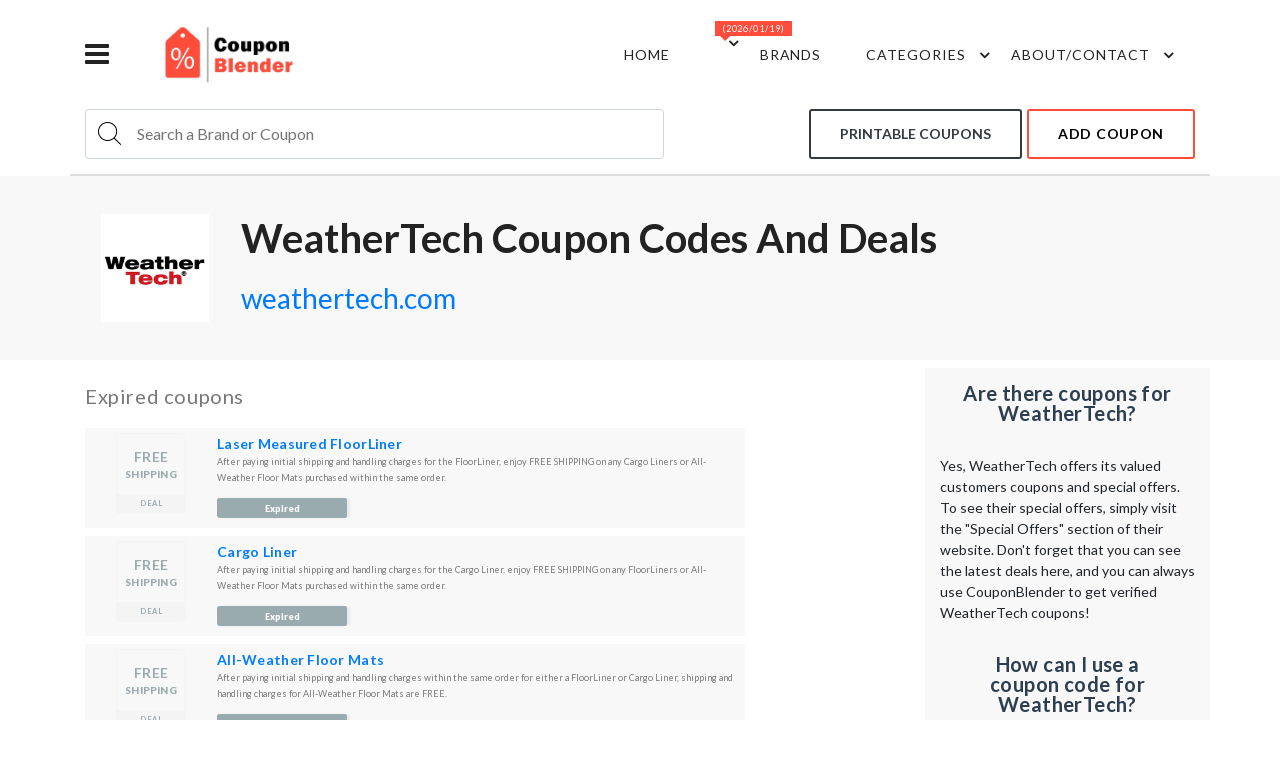

--- FILE ---
content_type: text/html; charset=UTF-8
request_url: https://www.couponblender.com/weathertech/
body_size: 21886
content:

<!DOCTYPE html>
<html lang="en">

<head>


    <meta http-equiv="Content-Type" content="text/html; charset=UTF-8">
    <meta http-equiv="X-UA-Compatible" content="IE=edge">
    <meta name="viewport" content="width=device-width,initial-scale=1">
    <link rel="icon" href="/assets/images/favicon/ico.ico" type="image/x-icon">
    <link rel="shortcut icon" href="/assets/images/favicon/ico.ico" type="image/x-icon">
    <meta name="description" content="Get savings up to  Off with our 0 active WeatherTech promo codes. Discover amazing January 2026 WeatherTech coupons and deals including free shipping, military discount.">
    <meta name="keywords" content="WeatherTech promo codes 2026, WeatherTech coupons 2026, WeatherTech coupons, WeatherTech deals,  WeatherTech discounts, WeatherTech coupon codes">
    
    <link rel="canonical" href="https://www.couponblender.com/weathertech/">

            <title>WeatherTech Coupons & Promo Codes | Deals January 2026</title>

    
     <!-- Google font-->
 <link href="https://fonts.googleapis.com/css?family=Lato:300,400,700,900" rel="stylesheet">
 <link rel="preconnect" href="https://fonts.gstatic.com">
 <link href="https://fonts.googleapis.com/css2?family=Yellowtail&display=swap" rel="stylesheet">

 <!-- Icons -->
 <link rel="stylesheet" type="text/css" href="/assets/css/fontawesome.css">

 <!-- Animate icon -->
 <link rel="stylesheet" type="text/css" href="/assets/css/animate.css">

 <!-- prism -->
 <link rel="stylesheet" type="text/css" href="/assets/css/prism.css">

 <!-- Themify icon -->
 <link rel="stylesheet" type="text/css" href="/assets/css/themify-icons.css">

 <!-- Bootstrap css -->
 <link rel="stylesheet" type="text/css" href="/assets/css/bootstrap.css">
 
    <!--Slick slider css-->
    <link rel="stylesheet" type="text/css" href="/assets/css/slick.css">
    <link rel="stylesheet" type="text/css" href="/assets/css/slick-theme.css">
 
 <!-- App css-->
 <link rel="stylesheet" type="text/css" href="/assets/css/style.css">
 <!-- <link rel="stylesheet" type="text/css" href="/assets/css/pages/elements.css"> -->
 <link rel="stylesheet" type="text/css" href="/assets/css/color1.css">

    <!-- Hotjar Tracking Code for https://www.couponblender.com/ -->
    <script>
        (function(h, o, t, j, a, r) {
            h.hj = h.hj || function() {
                (h.hj.q = h.hj.q || []).push(arguments)
            };
            h._hjSettings = {
                hjid: 2397112,
                hjsv: 6
            };
            a = o.getElementsByTagName('head')[0];
            r = o.createElement('script');
            r.async = 1;
            r.src = t + h._hjSettings.hjid + j + h._hjSettings.hjsv;
            a.appendChild(r);
        })(window, document, 'https://static.hotjar.com/c/hotjar-', '.js?sv=');
    </script>

    <script>
        var clicky_site_ids = clicky_site_ids || [];
        clicky_site_ids.push(101317129);
    </script>

    <script async src="//static.getclicky.com/js"></script>
    <!-- <script src="https://www.youtube.com/iframe_api"></script> -->

</head>

<body>

    <!-- Sprite -->
    <svg style="display: none;">
        <symbol id="like" viewBox="0 0 24 24">
            <g>
                <path d="M13.11 5.72l-.57 2.89c-.12.59.04 1.2.42 1.66.38.46.94.73 1.54.73H20v1.08L17.43 18H9.34c-.18 0-.34-.16-.34-.34V9.82l4.11-4.1M14 2L7.59 8.41C7.21 8.79 7 9.3 7 9.83v7.83C7 18.95 8.05 20 9.34 20h8.1c.71 0 1.36-.37 1.72-.97l2.67-6.15c.11-.25.17-.52.17-.8V11c0-1.1-.9-2-2-2h-5.5l.92-4.65c.05-.22.02-.46-.08-.66-.23-.45-.52-.86-.88-1.22L14 2zM4 9H2v11h2c.55 0 1-.45 1-1v-9c0-.55-.45-1-1-1z" />
            </g>
        </symbol>
        <symbol id="dislike" viewBox="0 0 24 24">
            <g>
                <path d="M10.89 18.28l.57-2.89c.12-.59-.04-1.2-.42-1.66-.38-.46-.94-.73-1.54-.73H4v-1.08L6.57 6h8.09c.18 0 .34.16.34.34v7.84l-4.11 4.1M10 22l6.41-6.41c.38-.38.59-.89.59-1.42V6.34C17 5.05 15.95 4 14.66 4h-8.1c-.71 0-1.36.37-1.72.97l-2.67 6.15c-.11.25-.17.52-.17.8V13c0 1.1.9 2 2 2h5.5l-.92 4.65c-.05.22-.02.46.08.66.23.45.52.86.88 1.22L10 22zm10-7h2V4h-2c-.55 0-1 .45-1 1v9c0 .55.45 1 1 1z" />
            </g>
        </symbol>
    </svg>

    <!-- header start -->
    <link rel="canonical" href="https://peremoha.org" />
<svg style="display:none">
	<symbol viewBox="0 0 24 24" id="twitter">
		<path d="M24 4.557c-.883.392-1.832.656-2.828.775 1.017-.609 1.798-1.574 2.165-2.724-.951.564-2.005.974-3.127 1.195-.897-.957-2.178-1.555-3.594-1.555-3.179 0-5.515 2.966-4.797 6.045-4.091-.205-7.719-2.165-10.148-5.144-1.29 2.213-.669 5.108 1.523 6.574-.806-.026-1.566-.247-2.229-.616-.054 2.281 1.581 4.415 3.949 4.89-.693.188-1.452.232-2.224.084.626 1.956 2.444 3.379 4.6 3.419-2.07 1.623-4.678 2.348-7.29 2.04 2.179 1.397 4.768 2.212 7.548 2.212 9.142 0 14.307-7.721 13.995-14.646.962-.695 1.797-1.562 2.457-2.549z" />
	</symbol>

	<symbol id="close">
		<path d="M12 11.293l10.293-10.293.707.707-10.293 10.293 10.293 10.293-.707.707-10.293-10.293-10.293 10.293-.707-.707 10.293-10.293-10.293-10.293.707-.707 10.293 10.293z" />
	</symbol>

	<symbol id="search_ico" fill-rule="evenodd" clip-rule="evenodd">
		<path d="M15.853 16.56c-1.683 1.517-3.911 2.44-6.353 2.44-5.243 0-9.5-4.257-9.5-9.5s4.257-9.5 9.5-9.5 9.5 4.257 9.5 9.5c0 2.442-.923 4.67-2.44 6.353l7.44 7.44-.707.707-7.44-7.44zm-6.353-15.56c4.691 0 8.5 3.809 8.5 8.5s-3.809 8.5-8.5 8.5-8.5-3.809-8.5-8.5 3.809-8.5 8.5-8.5z" />
	</symbol>
</svg>

<style>
	.holiday_dropdown a {
		padding: 16px 35px !important;
		white-space: pre-wrap !important;
	}

	.holiday_dropdown a .lable-nav {
		top: -8px !important;
		left: 30px !important;
	}

	ul.autocomplate li {
		cursor: pointer;
		padding: 5px 14px;
		display: block;
	}

	ul.autocomplate li:hover {
		background: #f8f8f8;
	}

	ul.autocomplate {
		background: cadetblue;
		max-height: 200px;
		overflow: auto;
		position: absolute;
		background: #fff;
		color: #636363;
		width: auto;
		z-index: 99;
		top: 50px;
		box-shadow: 0 2px 5px 0 rgb(0 0 0 / 30%);
	}
	.mobile-search > .ul.autocomplate{
		top: 68px;
	}
</style>

<header>
	<div class="container">
		<div class="row">
			<div class="col-sm-12">
				<div class="main-menu">
					<div class="menu-left">
						<div id="eventNav" class="navbar">
							<a href="javascript:void(0)" onclick="openNav()">
								<div class="bar-style"><i class="fa fa-bars sidebar-bar" aria-hidden="true"></i>
								</div>
							</a>
							<div id="mySidenav" class="sidenav">
								<a href="javascript:void(0)" class="sidebar-overlay" onclick="closeNav()"></a>
								<nav>
									<div onclick="closeNav()">
										<div class="sidebar-back text-start"><i class="fa fa-angle-left pe-2" aria-hidden="true"></i> Back</div>
									</div>
									<ul id="sub-menu" class="sm pixelstrap sm-vertical">
																					<li><a href="/category/pizza/">Pizza</a></li>
																					<li><a href="/category/fast-food/">Fast Food</a></li>
																					<li><a href="/category/clothing/">Clothing</a></li>
																					<li><a href="/category/car-parts/">Car Parts</a></li>
																					<li><a href="/category/car-service/">Car Service</a></li>
																					<li><a href="/category/restaurants/">Restaurants</a></li>
																					<li><a href="/category/department-stores/">Department Stores</a></li>
																					<li><a href="/category/home-and-garden/">Home & Garden</a></li>
																					<li><a href="/category/books/">Books</a></li>
																					<li><a href="/category/health-and-body/">Health & Body</a></li>
																					<li><a href="/category/baby-and-kids/">Baby & Kids</a></li>
																					<li><a href="/category/shoes/">Shoes</a></li>
																					<li><a href="/category/sports-and-fitness/">Sports & Fitness</a></li>
																					<li><a href="/category/utilities-and-services/">Utilities & Services</a></li>
																					<li><a href="/category/travel/">Travel</a></li>
																					<li><a href="/category/food-and-drinks/">Food & Drinks</a></li>
																					<li><a href="/category/pets/">Pets</a></li>
																					<li><a href="/category/flowers-and-presents/">Flowers & Presents</a></li>
																					<li><a href="/category/jewelry-and-watches/">Jewelry & Watches</a></li>
																					<li><a href="/category/beauty/">Beauty</a></li>
																					<li><a href="/category/music-instruments-and-gear/">Music Instruments & Gear</a></li>
																					<li><a href="/category/electronics-and-tools/">Electronics & Tools</a></li>
																					<li><a href="/category/most-popular/">Most Popular</a></li>
																					<li><a href="/category/entertainment/">Entertainment</a></li>
																					<li><a href="/category/partners/">Partners</a></li>
																					<li><a href="/category/education-and-courses/">Education & Courses</a></li>
																					<li><a href="/category/self-defense/">Self Defense</a></li>
																					<li><a href="/category/arts-and-drawing/">Arts & Drawing</a></li>
																					<li><a href="/category/accessories/">Accessories</a></li>
																					<li><a href="/category/handbags-and-suitcases/">Handbags & Suitcases</a></li>
																					<li><a href="/category/leather-goods/">Leather Goods</a></li>
																					<li><a href="/category/hats/">Hats</a></li>
																					<li><a href="/category/video-games/">Video Games</a></li>
																					<li><a href="/category/adult/">Adult</a></li>
																					<li><a href="/category/tickets/">Tickets</a></li>
																					<li><a href="/category/toys/">Toys</a></li>
																					<li><a href="/category/software-and-web/">Software & Web</a></li>
																					<li><a href="/category/fishing-and-hunting/">Fishing & Hunting</a></li>
																			</ul>
								</nav>
							</div>
						</div>
						<div class="brand-logo">
							<a href="/"><img src="/assets/images/icon/logo.png" class="img-fluid blur-up lazyload" alt=""></a>
						</div>
					</div>
					<div class="menu-right pull-right">
						<div>
							<nav id="main-nav">
								<div class="toggle-nav"><i class="fa fa-bars sidebar-bar"></i></div>
								<ul id="main-menu" class="sm pixelstrap sm-horizontal">
									<li>
										<div class="mobile-back text-end">Back<i class="fa fa-angle-right ps-2" aria-hidden="true"></i></div>
									</li>
									<li><a href="https://www.couponblender.com/">Home</a></li>
									<li>
										<a href="/events//">
										 <div class="lable-nav">(2026/01/19)</div></a>
										<ul class="holiday_dropdown">
																							<li><a href="/events/easter/">Easter <div class="lable-nav">(2023/04/09)</div></a></li>
																							<li><a href="/events/mothers-day/">Mother's Day <div class="lable-nav">(2023/05/14)</div></a></li>
																							<li><a href="/events/memorial-day/">Memorial Day <div class="lable-nav">(2023/05/29)</div></a></li>
																							<li><a href="/events/fathers-day/">Father's Day <div class="lable-nav">(2023/06/18)</div></a></li>
																							<li><a href="/events/4th-of-july/">4th of July <div class="lable-nav">(2023/07/04)</div></a></li>
																							<li><a href="/events/labor-day/">Labor Day <div class="lable-nav">(2023/09/04)</div></a></li>
																							<li><a href="/events/columbus-day/">Columbus Day <div class="lable-nav">(2023/10/09)</div></a></li>
																							<li><a href="/events/haloween-sale/">Haloween Sale <div class="lable-nav">(2023/10/31)</div></a></li>
																					</ul>
									</li>
									<li>
										<a href="/brands/">Brands</a>
									</li>
									<li>
										<a href="#">Categories</a>
										<ul>
																							<li><a href="/category/pizza/">Pizza</a></li>
																							<li><a href="/category/fast-food/">Fast Food</a></li>
																							<li><a href="/category/clothing/">Clothing</a></li>
																							<li><a href="/category/car-parts/">Car Parts</a></li>
																							<li><a href="/category/car-service/">Car Service</a></li>
																							<li><a href="/category/restaurants/">Restaurants</a></li>
																							<li><a href="/category/department-stores/">Department Stores</a></li>
																							<li><a href="/category/home-and-garden/">Home & Garden</a></li>
																							<li><a href="/category/books/">Books</a></li>
																							<li><a href="/category/health-and-body/">Health & Body</a></li>
																							<li><a href="/category/baby-and-kids/">Baby & Kids</a></li>
																							<li><a href="/category/shoes/">Shoes</a></li>
																							<li><a href="/category/sports-and-fitness/">Sports & Fitness</a></li>
																							<li><a href="/category/utilities-and-services/">Utilities & Services</a></li>
																							<li><a href="/category/travel/">Travel</a></li>
																							<li><a href="/category/food-and-drinks/">Food & Drinks</a></li>
																							<li><a href="/category/pets/">Pets</a></li>
																							<li><a href="/category/flowers-and-presents/">Flowers & Presents</a></li>
																							<li><a href="/category/jewelry-and-watches/">Jewelry & Watches</a></li>
																							<li><a href="/category/beauty/">Beauty</a></li>
																							<li><a href="/category/music-instruments-and-gear/">Music Instruments & Gear</a></li>
																							<li><a href="/category/electronics-and-tools/">Electronics & Tools</a></li>
																							<li><a href="/category/most-popular/">Most Popular</a></li>
																							<li><a href="/category/entertainment/">Entertainment</a></li>
																							<li><a href="/category/partners/">Partners</a></li>
																							<li><a href="/category/education-and-courses/">Education & Courses</a></li>
																							<li><a href="/category/self-defense/">Self Defense</a></li>
																							<li><a href="/category/arts-and-drawing/">Arts & Drawing</a></li>
																							<li><a href="/category/accessories/">Accessories</a></li>
																							<li><a href="/category/handbags-and-suitcases/">Handbags & Suitcases</a></li>
																							<li><a href="/category/leather-goods/">Leather Goods</a></li>
																							<li><a href="/category/hats/">Hats</a></li>
																							<li><a href="/category/video-games/">Video Games</a></li>
																							<li><a href="/category/adult/">Adult</a></li>
																							<li><a href="/category/tickets/">Tickets</a></li>
																							<li><a href="/category/toys/">Toys</a></li>
																							<li><a href="/category/software-and-web/">Software & Web</a></li>
																							<li><a href="/category/fishing-and-hunting/">Fishing & Hunting</a></li>
																					</ul>
									</li>
									<li><a href="#">about/contact</a>
										<ul>
											<li>
												<a href="/about/">about us</a>
											</li>
											<li>
												<a href="/contact/">contact us</a>
											</li>
										</ul>
									</li>
								</ul>
							</nav>
						</div>
					</div>
				</div>
			</div>

			<div class="col-sm-12 border-header">
				<div class="under-menu">
					<div class="menu-left menu--search">
						<div class="icon-nav">
							<form action="/search" method="GET">
								<div class="search_group openSearch">
									<svg class="ico_svg" id="openSearch">
										<use xlink:href="#search_ico"></use>
									</svg>
									<input type="search" class="" id="exampleInputPassword1" autocomplete="off" name="brandName" placeholder="Search a Brand or Coupon">
									<ul class="autocomplate ">
									</ul>
								</div>
							</form>
						</div>
						<div id="search-overlay" class="search-overlay">
							<div> <span class="closebtn" onclick="closeSearch()" title="Close Overlay">×</span>
								<div class="overlay-content">
									<div class="container">
										<div class="row">
											<div class="col-xl-12">
												<form action="/search" method="GET">
													<div class="form-group mobile-search">
														<input type="search" class="form-control" id="exampleInputPassword2" autocomplete="off" name="brandName" placeholder="Search a Brand or Coupon">
														<ul class="autocomplate ">
														</ul>
													</div>
													<button type="submit" class="btn btn-primary"><i class="fa fa-search"></i></button>
												</form>
											</div>
										</div>
									</div>
								</div>
							</div>
						</div>
					</div>
					<div class="menu-right pull-right">
						<a href="/print-coupons/" class="btn btn-outline-dark me-3">Printable coupons</a>
						<a href="/add-coupon/" class="btn btn-outline me-3">add coupon</a>
					</div>
				</div>
			</div>

			<!-- <div class="col-sm-12">
				<div class="main-menu event-soon">
					<div class="menu-left">
						<div class="event-soon">
							Soon will be:
						</div>
					</div>
					<div class="menu-right pull-right">
											</div>
				</div>
			</div> -->


		</div>



</header>
<style type="text/css">
	.event-soon {
		margin: 10px;
	}

	.menu-right:last-child {
		display: contents;
	}

	.main-menu {
		z-index: auto;
	}

	.footer-logo img,
	.brand-logo img {
		width: 145px;
	}

	.search_group svg.ico_svg {
		width: 100%;
		height: 24px;
	}

	div .search_group input {
		border: none;
		outline: none;
		padding: 6px 90px 6px 16px;
	}


	section.cont.head {
		display: flex;
		padding: 0;
	}

	section.cont.head h1 {
		font-size: 40px;
		/* padding-top: 25px; */
		margin-bottom: 5px;
		text-transform: capitalize;
		/* display: inline-block; */
		grid-area: t;
		overflow-wrap: anywhere;
	}

	section.cont.head .themeSwitch {
		cursor: pointer;
		background: rgb(255 76 59 / 33%);
		width: 30px;
		height: 16px;
		display: inline-flex;
		align-items: center;
		border-radius: 20px;
		transition: .2s;
		position: relative;
	}

	section.cont.head .switchRound {
		background: #ff4c3b;
		left: auto;
		transform: translate3d(9px, 0px, 0);
		width: 14px;
		height: 14px;
		border-radius: 50%;
		margin: 0 5px;
		transition: .5s;
		position: absolute;
		right: auto;
		left: 0;
		transition: transform .2s ease-in-out;
	}

	.section-b-space,
	section,
	.section-t-space {
		padding: 0;
		padding-top: 30px;

	}

	section.cont.head p.siteLink {
		display: inline;
		margin: 0 auto;
	}

	section.cont.head .under-h1 {
		display: flex;
		align-items: center;
		grid-area: s;
	}

	section.cont.head span.vt {
		margin-left: 8px;
	}

	section.cont.head .right-wrap {
		padding-left: 16px;
		grid-template-areas:
			'l t'
			's t';
		grid-template-columns: 108px 1fr;
		grid-column-gap: 16px;
	}

	section.cont.head .logo {
		width: 108px;
		grid-area: l;
	}

	section.cont.head .logo img {
		width: 100%;
	}

	@media (max-width: 1199px) {
		#eventNav{
			display: none;
		}
	}
</style>

<style type="text/css">
	.deal-info {
		width: 120px;
		border-radius: 4.3px;
		text-align: center;
		top: 15px;
		left: 15px;
		text-transform: uppercase;
		border: 1px solid #f5f4f4;
	}

	.deal-info .benefit {
		color: #ff4c3b;
		padding: 12px 7px;
		font-size: 16px;
		font-weight: 900;
		letter-spacing: .2px;
		display: -webkit-flex;
		display: flex;
		-webkit-flex-direction: column;
		flex-direction: column;
		-webkit-justify-content: center;
		justify-content: center;
	}

	.deal-info .benefit .value {
		font-size: 36px;
		font-weight: 600;
		letter-spacing: .5px;
	}

	.deal-info .benefit .value.free {
		font-size: 1.2em;
	}

	.deal-info .type {
		text-align: center;
		background-color: #f5f4f4;
		padding: 9px 0;
		border-bottom-right-radius: 2.1px;
		border-bottom-left-radius: 2.1px;
		color: #9aabb0;
		font-size: 12.6px;
		font-weight: 600;
		letter-spacing: .5px;
	}

	.deal-desc {
		position: relative;
		padding: 15px;
	}

	.deal-desc .verifiedBadge {
		font-weight: 700;
		font-size: 12.6px;
		color: #ffba00;
		vertical-align: baseline;
		line-height: 15px;
		margin-bottom: 3px;
		display: inline-block;
		padding-left: 17px;
		padding-top: 2px;
		background-image: url([data-uri]);
		background-repeat: no-repeat;
		background-position-Y: center;
	}

	.deal-desc h2,
	.deal-desc h3 {
		margin: 0 0 2px;
		font-size: 20px;
		line-height: 28px;
		max-height: 84px;
		overflow: hidden;
		overflow-wrap: anywhere;
		text-transform: none;
	}

	.deal-desc .explain {
		font-size: 16px;
		line-height: 21px;
		margin-bottom: 9px;
		position: relative;
		overflow: hidden;
		overflow-wrap: anywhere;
		max-height: 42px;
	}

	.cr,
	.getdeal {
		width: 209px;
		height: 46px;
		display: inline-block;
		position: relative;
		margin-top: 5px;
	}

	.cr span {
		padding-top: 7px;
		padding-right: 5px;
		font-family: monospace;
		display: block;
		position: absolute;
		top: 0;
		left: 0;
		bottom: 0;
		right: 0;
		border-radius: 3px;
		background-color: #f2f2f2;
		border: dashed 2px #ff4c3b;
		font-size: 24px;
		font-weight: 900;
		text-align: right;
	}

	.cr div {
		right: 37px;
		border-bottom-right-radius: 0;
		border-top-right-radius: 0;
		transition: right .2s;
		box-shadow: 3px 0 3px rgb(0 0 0 / 6%);
	}

	.deal-desc .insights {
		font-size: 12px;
		color: #9aabb0;
		position: absolute;
		bottom: 15px;
		right: 15px;
		left: 240px;
		text-align: right;
	}

	.cr div,
	.getdeal div {
		position: absolute;
		text-align: center;
		top: 0;
		left: 0;
		bottom: 0;
		background-color: #ff4c3b;
		color: #fff;
		border-radius: 3px;
		display: block;
		font-size: 16px;
		font-weight: 900;
		padding-top: 12px;
	}

	.cr:hover div {
		right: 50px;
	}

	.cr.cr-n div {
		right: 0;
	}

	.cr.cr-n:hover div {
		right: 0;
	}

	.product-box .front {
		padding: 15px 7px;
	}

	.border-header {
		border-bottom: 2px solid #dddddd;
		padding-bottom: 15px;
	}

	.event-soon {
		font-size: 16px;
	}

	.under-menu {
		display: flex;
		align-items: center;
		width: 100%;
		justify-content: space-between;
	}

	.icon-nav,
	.menu--search {
		width: 80%;
	}

	.icon-nav input {
		width: 100%;
	}

	.search_group {
		display: flex;
		align-items: center;
		padding: 0.375rem 0.75rem;
		font-size: 1rem;
		line-height: 1.5;
		color: #495057;
		background-color: #fff;
		background-clip: padding-box;
		border: 1px solid #ced4da;
		border-radius: 0.25rem;
		transition: border-color 0.15s ease-in-out, box-shadow 0.15s ease-in-out;
		height: 50px;
	}
	.menu-right a.btn.me-3{
			border-radius: 3px;
		}

	.menu-right a.btn-outline-dark{
		margin-right: 5px;
		border: 2px solid;
		padding: 13px 29px;
	}
	

	li.categories-item a{
		display: block;
	}

    /* #exampleInputPassword1.open {
        display: block;
    }  */


	@media (max-width: 1200px) {
		div .search_group input {
			padding: 0 20px 0 16px;
		}
	}

	@media (max-width: 767.98px) {
		#exampleInputPassword1 {
                display: block;
            }

		.icon-nav,
		.menu--search {
			width: 100%;
		}
		.under-menu{
			flex-wrap: wrap;
		}
		.menu-right a.btn.me-3{
			margin-top: 10px;
		}
	}
	@media (max-width: 577px) {
		.menu-right a.btn-outline-dark{
			padding: 7px 15px;
			width: 50%;
		}
		.menu-right a.btn.me-3{
			font-size: 13px;
		}
		.menu-right a:last-child {
			width: 40%;
			padding: 7px 15px;
		}
	}

	@media (max-width: 360) {
		.menu-right a:last-child {
			padding: 7px 15px;
		}
	}


	@media (max-width: 436.98px) {
		.event-closest {
			width: 50%;
		}
		.menu-right a.btn.me-3{
			margin-top: 10px;
		}
	}
</style>

<script>
	const password = document.getElementById("exampleInputPassword1")
	const password2 = document.getElementById("exampleInputPassword2")
	const nav = document.querySelector(".icon-nav")
	const navSvg = document.querySelector(".icon_svg")
	const menu = document.querySelector(".menu--search")

	function closeSearch() {
		document.getElementById("search-overlay").style.display = "none";
	}

	function openSearch() {
			document.getElementById("search-overlay").style.display = "block";
		}

	// if (screen.width <= 767.98) {
	// 	console.log('width')
	// 	nav.addEventListener("click", (e) => openSearch())
	// }


</script>    <!-- header end -->


    <!-- breadcrumb start -->
    <div class="breadcrumb-section">

        <div class="container">
            <div class="row">
                <div class="col-md-12">
                    <div class="top-banner-wrapper">
                        <section class="cont head">
                            <div class="right-wrap">
                                <div class="logo">
                                                                            <img src="/logos/weathertech/logo.png" alt="WeatherTech">
                                                                    </div>
                                <h1 class="mainTitle">WeatherTech Coupon Codes and Deals</h1>
                                <div class="under-h1">
                                    <p class="siteLink">
                                        <a id="siteOut" rel="nofollow" data-info="5d5OrqUFedSp8q1" href="https://www.weathertech.com">weathertech.com</a>
                                    </p>
                                </div>
                            </div>
                        </section>
                    </div>
                </div>
            </div>

        </div>
    </div>
    <!-- breadcrumb end -->
    <style type="text/css">
        .search_group svg.ico_svg {
            width: 24px;
            height: 24px;
        }

        .search_group input {
            border: none;
            outline: none;
            padding: 0 16px;
        }

        section.cont.head {
            display: flex;
            padding: 0;
        }

        section.cont.head h1 {
            font-size: 40px;
            /* padding-top: 25px; */
            margin-bottom: 5px;
            text-transform: capitalize;
            /* display: inline-block; */
            grid-area: t;
            overflow-wrap: anywhere;
        }

        section.cont.head .themeSwitch {
            cursor: pointer;
            background: rgb(255 76 59 / 33%);
            width: 30px;
            height: 16px;
            display: inline-flex;
            align-items: center;
            border-radius: 20px;
            transition: .2s;
            position: relative;
        }

        section.cont.head .switchRound {
            background: #ff4c3b;
            left: auto;
            transform: translate3d(9px, 0px, 0);
            width: 14px;
            height: 14px;
            border-radius: 50%;
            margin: 0 5px;
            transition: .5s;
            position: absolute;
            right: auto;
            left: 0;
            transition: transform .2s ease-in-out;
        }

        .section-b-space,
        section,
        .section-t-space {
            padding: 0;
            padding-top: 8px;

        }

        section.cont.head div p.siteLink {
            display: inline;
            margin: 0 0 10px 0;
            font-size: 28px;
        }

        section.cont.head .under-h1 {
            display: flex;
            align-items: center;
            grid-area: s;
        }

        section.cont.head span.vt {
            margin-left: 8px;
        }

        section.cont.head div.right-wrap {
            padding-left: 16px;
            grid-template-areas:
                'l l t'
                'l l s'
                'l l s';
            grid-template-columns: 108px 1fr;
            grid-column-gap: 16px;
        }

        section.cont.head .logo {
            width: 108px;
            grid-area: l;
        }

        section.cont.head .logo img {
            width: 100%;
        }
    </style>

    <!-- section start -->
    <style type="text/css">
        .deal-info {
            width: 120px;
            border-radius: 4.3px;
            text-align: center;
            top: 15px;
            left: 15px;
            text-transform: uppercase;
            border: 1px solid #f5f4f4;
            margin: auto;
        }

        .deal-info-exp {
            width: 70px;
        }

        .deal-info .benefit {
            color: #ff4c3b;
            padding: 12px 7px;
            font-size: 16px;
            font-weight: 900;
            letter-spacing: .2px;
            display: -webkit-flex;
            display: flex;
            -webkit-flex-direction: column;
            flex-direction: column;
            -webkit-justify-content: center;
            justify-content: center;
        }

        .deal-info .benefit_exp {
            font-size: 10px;
        }

        .deal-info .benefit .value {
            font-size: 36px;
            font-weight: 600;
            letter-spacing: .5px;
        }

        .deal-info .benefit_exp .value {
            font-size: 14px;
            font-weight: 600;
            letter-spacing: .5px;
        }

        .deal-info .benefit .value.free {
            font-size: 1.2em;
        }

        .deal-info .type {
            text-align: center;
            background-color: #f5f4f4;
            padding: 9px 0;
            border-bottom-right-radius: 2.1px;
            border-bottom-left-radius: 2.1px;
            color: #9aabb0;
            font-size: 12.6px;
            font-weight: 600;
            letter-spacing: .5px;
        }

        .deal-info .type_exp {
            padding: 4px 0;
            font-size: 7.6px;
        }

        .deal-desc {
            position: relative;
            padding: 8px 8px 0 0;
            grid-area: right;
        }

        .deal-desc .verifiedBadge {
            font-weight: 700;
            font-size: 12.6px;
            color: #ffba00;
            vertical-align: baseline;
            line-height: 15px;
            margin-bottom: 3px;
            display: inline-block;
            padding-left: 17px;
            padding-top: 2px;
            background-image: url([data-uri]);
            background-repeat: no-repeat;
            background-position-Y: center;
        }

        .deal-desc h2,
        .deal-desc h3 {
            margin: 0 0 2px;
            font-size: 20px;
            line-height: 28px;
            max-height: 84px;
            overflow: hidden;
            overflow-wrap: anywhere;
            text-transform: none;
        }

        .deal-desc-exp h2,
        .deal-desc-exp h3 {
            margin: 0 0 2px;
            font-size: 14px;
            line-height: 16px;
            max-height: 84px;
            overflow: hidden;
            overflow-wrap: anywhere;
            text-transform: none;
        }

        .deal-desc .explain {
            font-size: 16px;
            line-height: 21px;
            margin-bottom: 9px;
            position: relative;
            overflow: hidden;
            overflow-wrap: anywhere;
            max-height: 42px;
        }

        .deal-desc-exp .explain {
            font-size: 9px;
            line-height: 16px;
            max-height: 30px;
        }


        .reaction {
            display: flex;
            position: absolute;
            bottom: 20px;
            right: 50px;
            align-items: center;
        }

        .reaction_a {
            width: 20px;
            height: 20px;
        }

        .reaction_svg {
            height: 20px;
            width: 20px;
        }

        .like {
            margin-right: 25px;
            grid-area: like;

        }

        .dislike {
            margin-left: 25px;
            grid-area: dislike;
        }

        .deg {
            display: flex;
            flex-direction: column;
            align-items: center;
            justify-content: center;
            grid-area: deg;

        }

        .cr {
            grid-area: bottom;
        }

        .cr,
        .getdeal {
            width: 209px;
            height: 46px;
            display: inline-block;
            position: relative;
            margin-top: 5px;
        }

        .cr_exp {
            width: 130px;
            height: 20px;
            font-size: 14px;
        }

        .cr span {
            padding-top: 7px;
            padding-right: 5px;
            font-family: monospace;
            display: block;
            position: absolute;
            top: 0;
            left: 0;
            bottom: 0;
            right: 0;
            border-radius: 3px;
            background-color: #f2f2f2;
            border: dashed 2px #ff4c3b;
            font-size: 24px;
            font-weight: 900;
            text-align: right;
        }

        .cr_exp span {
            font-size: 12px;
            padding-top: 0px;
            padding-right: 28px;
        }

        .cr.cr_exp div {
            font-size: 9px;
            padding: 4px 0 0 0;
        }

        .cr div {
            right: 37px;
            border-bottom-right-radius: 0;
            border-top-right-radius: 0;
            transition: right .2s;
            box-shadow: 3px 0 3px rgb(0 0 0 / 6%);
        }


        .deal-desc .insights {
            font-size: 12px;
            color: #9aabb0;
            position: absolute;
            bottom: 15px;
            right: 15px;
            left: 240px;
            text-align: right;
        }

        .cr div,
        .getdeal div {
            position: absolute;
            text-align: center;
            top: 0;
            left: 0;
            bottom: 0;
            background-color: #ff4c3b;
            color: #fff;
            border-radius: 3px;
            display: block;
            font-size: 16px;
            font-weight: 900;
            padding-top: 12px;
        }

        .cr:hover div {
            right: 50px;
        }

        .cr.cr-n div {
            right: 0;
        }

        .cr.cr-n:hover div {
            padding-top: 12px;
            right: 0;
        }

        .cr.cr-n.cr_exp:hover div {
            padding-top: 0px;
            right: 0;
        }

        .cr:hover div {
            padding-top: 0px;
        }

        .product-box .front {
            padding: 0px 7px;
            grid-area: left;
            align-self: center;
        }

        .product-box[data-deal="true"] .cr div,
        .product-box[data-deal="true"] .getdeal div {
            background-color: #9aabb0;
        }

        .product-box[data-deal="true"] .deal-info .benefit {
            color: #9aabb0;
        }

        .product-box[data-deal="true"] .cr span {
            border-color: #9aabb0;

        }

        .expired_title {
            margin: 0.8em 0 1em;
        }

        .grid-wrap {
            display: grid;
            /* grid-template-columns: repeat(4, 1fr); */
            width: 100%;
            grid-gap: 16px;
            grid-template-columns: repeat(auto-fit, minmax(120px, 1fr));
        }

        .right-wrap {
            display: grid;
            justify-self: center;
            text-align: center;
            row-gap: 16px;
            background-color: #f8f8f8;
            padding: 8px 2em;
        }

        .right-wrap .logo>img {
            width: 100%;
        }

        .right-wrap h2.mainTitle {
            font-size: 16px;
        }


        @media (max-width: 768px) {
            .cr:hover div {
                padding-top: 12px;
            }
        }

        #ut iframe {
            width: 100%;
            height: auto;
            min-height: 315px;
        }
    </style>
    <section class="section-b-space ratio_asos">
        <div class="collection-wrapper">
            <div class="container">
                <div class="row">
                    <div class="collection-content col-md-9">
                        <div class="page-main-content">
                            <div class="row">
                                <div class="col-sm-12">
                                    <div class="collection-product-wrapper">
                                        <div class="product-wrapper-grid">
                                            <!-- <p>number of cupons  echo $cuponsCount; </p> -->
                                            <div class="row margin-res">
                                                                                            </div>

                                            
                                            <h3 class="expired_title">Expired
                                                    coupons</h3>                                            <div class="row margin-res">
                                                                                                    <div class="col-xl-12 col-12 col-grid-box">
                                                        <div class="product-box product-box-exp" data-id="2222" data-deal='true'>
    <div class="front">
        <div class="deal-info deal-info-exp">
            <div class="benefit benefit_exp">

                <div class="value value_exp">
                                            FREE
                                    </div>
                                    <div class="suffix suffix_exp">
                                                    SHIPPING
                                            </div>
                            </div>
            <div class="type type_exp">DEAL</div>
            
        </div>
    </div>
    <div class="deal-desc deal-desc-exp">
        <h2 class="title title_exp">
            <!-- <a href="https://www.weathertech.com" onclick="window.open('#','_blank');window.open(this.href,'_self');" class="showPopup">Laser Measured FloorLiner</a> -->
            <a href="" onclick="event.preventDefault()" target="" class="showPopup">Laser Measured FloorLiner</a>

        </h2>
        <p class="explain explain_exp">After paying initial shipping and handling charges for the FloorLiner, enjoy FREE SHIPPING on any Cargo Liners or All-Weather Floor Mats purchased within the same order.</p>
        

    </div>
    <input type="hidden" name="" class="special_url" value="https://www.weathertech.com/floorliner-digitalfit/">

            <div class="cr cr-n cr_exp">
            <input type="hidden" value="" class="hidden_cv">
            <span class="cv cv_exp"></span>
            <div>Expired</div>
        </div>
    

    <input type="hidden" class="u_time" value="01/01/2022">
</div>                                                    </div>
                                                                                                    <div class="col-xl-12 col-12 col-grid-box">
                                                        <div class="product-box product-box-exp" data-id="2223" data-deal='true'>
    <div class="front">
        <div class="deal-info deal-info-exp">
            <div class="benefit benefit_exp">

                <div class="value value_exp">
                                            FREE
                                    </div>
                                    <div class="suffix suffix_exp">
                                                    SHIPPING
                                            </div>
                            </div>
            <div class="type type_exp">DEAL</div>
            
        </div>
    </div>
    <div class="deal-desc deal-desc-exp">
        <h2 class="title title_exp">
            <!-- <a href="https://www.weathertech.com" onclick="window.open('#','_blank');window.open(this.href,'_self');" class="showPopup">Cargo Liner</a> -->
            <a href="" onclick="event.preventDefault()" target="" class="showPopup">Cargo Liner</a>

        </h2>
        <p class="explain explain_exp">After paying initial shipping and handling charges for the Cargo Liner, enjoy FREE SHIPPING on any FloorLiners or All-Weather Floor Mats purchased within the same order.</p>
        

    </div>
    <input type="hidden" name="" class="special_url" value="https://www.weathertech.com/cargo-liner/">

            <div class="cr cr-n cr_exp">
            <input type="hidden" value="" class="hidden_cv">
            <span class="cv cv_exp"></span>
            <div>Expired</div>
        </div>
    

    <input type="hidden" class="u_time" value="01/01/2022">
</div>                                                    </div>
                                                                                                    <div class="col-xl-12 col-12 col-grid-box">
                                                        <div class="product-box product-box-exp" data-id="2224" data-deal='true'>
    <div class="front">
        <div class="deal-info deal-info-exp">
            <div class="benefit benefit_exp">

                <div class="value value_exp">
                                            FREE
                                    </div>
                                    <div class="suffix suffix_exp">
                                                    SHIPPING
                                            </div>
                            </div>
            <div class="type type_exp">DEAL</div>
            
        </div>
    </div>
    <div class="deal-desc deal-desc-exp">
        <h2 class="title title_exp">
            <!-- <a href="https://www.weathertech.com" onclick="window.open('#','_blank');window.open(this.href,'_self');" class="showPopup">All-Weather Floor Mats</a> -->
            <a href="" onclick="event.preventDefault()" target="" class="showPopup">All-Weather Floor Mats</a>

        </h2>
        <p class="explain explain_exp">After paying initial shipping and handling charges within the same order for either a FloorLiner or Cargo Liner, shipping and handling charges for All-Weather Floor Mats are FREE.</p>
        

    </div>
    <input type="hidden" name="" class="special_url" value="https://www.weathertech.com/floor-mats-all-weather/">

            <div class="cr cr-n cr_exp">
            <input type="hidden" value="" class="hidden_cv">
            <span class="cv cv_exp"></span>
            <div>Expired</div>
        </div>
    

    <input type="hidden" class="u_time" value="01/01/2022">
</div>                                                    </div>
                                                                                            </div>
                                                                                            <div class="row margin-res">
                                                    <a href="#" id='show-btn' class="btn btn-find">Show all expired coupons <div class="arrow_rotate">▼</div></a>
                                                    <div class="exp_all">
                                                                                                                    <div class="col-xl-12 col-12 col-grid-box">
                                                                <div class="product-box product-box-exp" data-id="2222" data-deal='true'>
    <div class="front">
        <div class="deal-info deal-info-exp">
            <div class="benefit benefit_exp">

                <div class="value value_exp">
                                            FREE
                                    </div>
                                    <div class="suffix suffix_exp">
                                                    SHIPPING
                                            </div>
                            </div>
            <div class="type type_exp">DEAL</div>
            
        </div>
    </div>
    <div class="deal-desc deal-desc-exp">
        <h2 class="title title_exp">
            <!-- <a href="https://www.weathertech.com" onclick="window.open('#','_blank');window.open(this.href,'_self');" class="showPopup">Laser Measured FloorLiner</a> -->
            <a href="" onclick="event.preventDefault()" target="" class="showPopup">Laser Measured FloorLiner</a>

        </h2>
        <p class="explain explain_exp">After paying initial shipping and handling charges for the FloorLiner, enjoy FREE SHIPPING on any Cargo Liners or All-Weather Floor Mats purchased within the same order.</p>
        

    </div>
    <input type="hidden" name="" class="special_url" value="https://www.weathertech.com/floorliner-digitalfit/">

            <div class="cr cr-n cr_exp">
            <input type="hidden" value="" class="hidden_cv">
            <span class="cv cv_exp"></span>
            <div>Expired</div>
        </div>
    

    <input type="hidden" class="u_time" value="01/01/2022">
</div>                                                            </div>
                                                                                                                    <div class="col-xl-12 col-12 col-grid-box">
                                                                <div class="product-box product-box-exp" data-id="2223" data-deal='true'>
    <div class="front">
        <div class="deal-info deal-info-exp">
            <div class="benefit benefit_exp">

                <div class="value value_exp">
                                            FREE
                                    </div>
                                    <div class="suffix suffix_exp">
                                                    SHIPPING
                                            </div>
                            </div>
            <div class="type type_exp">DEAL</div>
            
        </div>
    </div>
    <div class="deal-desc deal-desc-exp">
        <h2 class="title title_exp">
            <!-- <a href="https://www.weathertech.com" onclick="window.open('#','_blank');window.open(this.href,'_self');" class="showPopup">Cargo Liner</a> -->
            <a href="" onclick="event.preventDefault()" target="" class="showPopup">Cargo Liner</a>

        </h2>
        <p class="explain explain_exp">After paying initial shipping and handling charges for the Cargo Liner, enjoy FREE SHIPPING on any FloorLiners or All-Weather Floor Mats purchased within the same order.</p>
        

    </div>
    <input type="hidden" name="" class="special_url" value="https://www.weathertech.com/cargo-liner/">

            <div class="cr cr-n cr_exp">
            <input type="hidden" value="" class="hidden_cv">
            <span class="cv cv_exp"></span>
            <div>Expired</div>
        </div>
    

    <input type="hidden" class="u_time" value="01/01/2022">
</div>                                                            </div>
                                                                                                                    <div class="col-xl-12 col-12 col-grid-box">
                                                                <div class="product-box product-box-exp" data-id="2224" data-deal='true'>
    <div class="front">
        <div class="deal-info deal-info-exp">
            <div class="benefit benefit_exp">

                <div class="value value_exp">
                                            FREE
                                    </div>
                                    <div class="suffix suffix_exp">
                                                    SHIPPING
                                            </div>
                            </div>
            <div class="type type_exp">DEAL</div>
            
        </div>
    </div>
    <div class="deal-desc deal-desc-exp">
        <h2 class="title title_exp">
            <!-- <a href="https://www.weathertech.com" onclick="window.open('#','_blank');window.open(this.href,'_self');" class="showPopup">All-Weather Floor Mats</a> -->
            <a href="" onclick="event.preventDefault()" target="" class="showPopup">All-Weather Floor Mats</a>

        </h2>
        <p class="explain explain_exp">After paying initial shipping and handling charges within the same order for either a FloorLiner or Cargo Liner, shipping and handling charges for All-Weather Floor Mats are FREE.</p>
        

    </div>
    <input type="hidden" name="" class="special_url" value="https://www.weathertech.com/floor-mats-all-weather/">

            <div class="cr cr-n cr_exp">
            <input type="hidden" value="" class="hidden_cv">
            <span class="cv cv_exp"></span>
            <div>Expired</div>
        </div>
    

    <input type="hidden" class="u_time" value="01/01/2022">
</div>                                                            </div>
                                                                                                                    <div class="col-xl-12 col-12 col-grid-box">
                                                                <div class="product-box product-box-exp" data-id="2225" data-deal='true'>
    <div class="front">
        <div class="deal-info deal-info-exp">
            <div class="benefit benefit_exp">

                <div class="value value_exp">
                                            FREE
                                    </div>
                                    <div class="suffix suffix_exp">
                                                    SHIPPING
                                            </div>
                            </div>
            <div class="type type_exp">DEAL</div>
            
        </div>
    </div>
    <div class="deal-desc deal-desc-exp">
        <h2 class="title title_exp">
            <!-- <a href="https://www.weathertech.com" onclick="window.open('#','_blank');window.open(this.href,'_self');" class="showPopup">BootTray</a> -->
            <a href="" onclick="event.preventDefault()" target="" class="showPopup">BootTray</a>

        </h2>
        <p class="explain explain_exp">After paying initial shipping and handling charges within the same order for an IndoorMat, OutdoorMat or All-Purpose Mat shipping and handling charges for BootTray are FREE.</p>
        

    </div>
    <input type="hidden" name="" class="special_url" value="https://www.weathertech.com/boottray/">

            <div class="cr cr-n cr_exp">
            <input type="hidden" value="" class="hidden_cv">
            <span class="cv cv_exp"></span>
            <div>Expired</div>
        </div>
    

    <input type="hidden" class="u_time" value="01/01/2022">
</div>                                                            </div>
                                                                                                                    <div class="col-xl-12 col-12 col-grid-box">
                                                                <div class="product-box product-box-exp" data-id="2226" data-deal='true'>
    <div class="front">
        <div class="deal-info deal-info-exp">
            <div class="benefit benefit_exp">

                <div class="value value_exp">
                                            FREE
                                    </div>
                                    <div class="suffix suffix_exp">
                                                    SHIPPING
                                            </div>
                            </div>
            <div class="type type_exp">DEAL</div>
            
        </div>
    </div>
    <div class="deal-desc deal-desc-exp">
        <h2 class="title title_exp">
            <!-- <a href="https://www.weathertech.com" onclick="window.open('#','_blank');window.open(this.href,'_self');" class="showPopup">SinkMat</a> -->
            <a href="" onclick="event.preventDefault()" target="" class="showPopup">SinkMat</a>

        </h2>
        <p class="explain explain_exp">After paying initial shipping and handling charges within the same order for an IndoorMat, OutdoorMat or All-Purpose Mat, shipping and handling charges for the SinkMat are FREE.</p>
        

    </div>
    <input type="hidden" name="" class="special_url" value="https://www.weathertech.com/sinkmat/">

            <div class="cr cr-n cr_exp">
            <input type="hidden" value="" class="hidden_cv">
            <span class="cv cv_exp"></span>
            <div>Expired</div>
        </div>
    

    <input type="hidden" class="u_time" value="01/01/2022">
</div>                                                            </div>
                                                                                                                    <div class="col-xl-12 col-12 col-grid-box">
                                                                <div class="product-box product-box-exp" data-id="2227" data-deal='true'>
    <div class="front">
        <div class="deal-info deal-info-exp">
            <div class="benefit benefit_exp">

                <div class="value value_exp">
                                            FREE
                                    </div>
                                    <div class="suffix suffix_exp">
                                                    SHIPPING
                                            </div>
                            </div>
            <div class="type type_exp">DEAL</div>
            
        </div>
    </div>
    <div class="deal-desc deal-desc-exp">
        <h2 class="title title_exp">
            <!-- <a href="https://www.weathertech.com" onclick="window.open('#','_blank');window.open(this.href,'_self');" class="showPopup">Christmas Tree Mat</a> -->
            <a href="" onclick="event.preventDefault()" target="" class="showPopup">Christmas Tree Mat</a>

        </h2>
        <p class="explain explain_exp">After paying initial shipping and handling charges within the same order for an IndoorMat, OutdoorMat, All-Purpose Mat or BootTray, shipping and handling charges for the Christmas Tree Mat are FREE.</p>
        

    </div>
    <input type="hidden" name="" class="special_url" value="https://www.weathertech.com/christmas-tree-mat/">

            <div class="cr cr-n cr_exp">
            <input type="hidden" value="" class="hidden_cv">
            <span class="cv cv_exp"></span>
            <div>Expired</div>
        </div>
    

    <input type="hidden" class="u_time" value="01/01/2022">
</div>                                                            </div>
                                                                                                                    <div class="col-xl-12 col-12 col-grid-box">
                                                                <div class="product-box product-box-exp" data-id="2228" data-deal='true'>
    <div class="front">
        <div class="deal-info deal-info-exp">
            <div class="benefit benefit_exp">

                <div class="value value_exp">
                                            FREE
                                    </div>
                                    <div class="suffix suffix_exp">
                                                    SHIPPING
                                            </div>
                            </div>
            <div class="type type_exp">DEAL</div>
            
        </div>
    </div>
    <div class="deal-desc deal-desc-exp">
        <h2 class="title title_exp">
            <!-- <a href="https://www.weathertech.com" onclick="window.open('#','_blank');window.open(this.href,'_self');" class="showPopup">Drink Coasters</a> -->
            <a href="" onclick="event.preventDefault()" target="" class="showPopup">Drink Coasters</a>

        </h2>
        <p class="explain explain_exp">After paying initial shipping and handling charges within the same order for either FloorLiner Drink Coasters or Floor Mat Drink Coasters, shipping and handling charges for any additional drink coasters are FREE.</p>
        

    </div>
    <input type="hidden" name="" class="special_url" value="https://www.weathertech.com/weathertech-coasters/">

            <div class="cr cr-n cr_exp">
            <input type="hidden" value="" class="hidden_cv">
            <span class="cv cv_exp"></span>
            <div>Expired</div>
        </div>
    

    <input type="hidden" class="u_time" value="01/01/2022">
</div>                                                            </div>
                                                                                                                    <div class="col-xl-12 col-12 col-grid-box">
                                                                <div class="product-box product-box-exp" data-id="2229" data-deal='true'>
    <div class="front">
        <div class="deal-info deal-info-exp">
            <div class="benefit benefit_exp">

                <div class="value value_exp">
                                            $$                                    </div>
                            </div>
            <div class="type type_exp">DEAL</div>
            
        </div>
    </div>
    <div class="deal-desc deal-desc-exp">
        <h2 class="title title_exp">
            <!-- <a href="https://www.weathertech.com" onclick="window.open('#','_blank');window.open(this.href,'_self');" class="showPopup">Indoor Car Covers and Outdoor Car Covers</a> -->
            <a href="" onclick="event.preventDefault()" target="" class="showPopup">Indoor Car Covers and Outdoor Car Covers</a>

        </h2>
        <p class="explain explain_exp">After paying initial shipping and handling charges on a Form-Fit Indoor Car Cover, shipping and handling charges for the Sunbrella Outdoor Car Cover are FREE if purchased within the same order. </p>
        

    </div>
    <input type="hidden" name="" class="special_url" value="https://www.weathertech.com/car-covers/">

            <div class="cr cr-n cr_exp">
            <input type="hidden" value="" class="hidden_cv">
            <span class="cv cv_exp"></span>
            <div>Expired</div>
        </div>
    

    <input type="hidden" class="u_time" value="01/01/2022">
</div>                                                            </div>
                                                                                                                    <div class="col-xl-12 col-12 col-grid-box">
                                                                <div class="product-box product-box-exp" data-id="3348" data-deal='true'>
    <div class="front">
        <div class="deal-info deal-info-exp">
            <div class="benefit benefit_exp">

                <div class="value value_exp">
                        
                        50%                                    </div>
                                    <div class="suffix suffix_exp">
                                                    OFF
                                            </div>
                            </div>
            <div class="type type_exp">DEAL</div>
            
        </div>
    </div>
    <div class="deal-desc deal-desc-exp">
        <h2 class="title title_exp">
            <!-- <a href="https://www.weathertech.com" onclick="window.open('#','_blank');window.open(this.href,'_self');" class="showPopup">CupFone, DeskFone and Accessories</a> -->
            <a href="" onclick="event.preventDefault()" target="" class="showPopup">CupFone, DeskFone and Accessories</a>

        </h2>
        <p class="explain explain_exp">After paying initial shipping charges for a CupFone or DeskFone, enjoy 50% OFF SHIPPING on any additional CupFones, DeskFones or Accessories purchased within the same order.</p>
        

    </div>
    <input type="hidden" name="" class="special_url" value="https://www.weathertech.com/products/cupfone-deskfone/">

            <div class="cr cr-n cr_exp">
            <input type="hidden" value="" class="hidden_cv">
            <span class="cv cv_exp"></span>
            <div>Expired</div>
        </div>
    

    <input type="hidden" class="u_time" value="01/01/2023">
</div>                                                            </div>
                                                                                                                    <div class="col-xl-12 col-12 col-grid-box">
                                                                <div class="product-box product-box-exp" data-id="3349" data-deal='true'>
    <div class="front">
        <div class="deal-info deal-info-exp">
            <div class="benefit benefit_exp">

                <div class="value value_exp">
                        
                        50%                                    </div>
                                    <div class="suffix suffix_exp">
                                                    OFF
                                            </div>
                            </div>
            <div class="type type_exp">DEAL</div>
            
        </div>
    </div>
    <div class="deal-desc deal-desc-exp">
        <h2 class="title title_exp">
            <!-- <a href="https://www.weathertech.com" onclick="window.open('#','_blank');window.open(this.href,'_self');" class="showPopup">Pet Feeding Systems</a> -->
            <a href="" onclick="event.preventDefault()" target="" class="showPopup">Pet Feeding Systems</a>

        </h2>
        <p class="explain explain_exp">After paying initial shipping charges for a Pet Feeding System, enjoy 50% OFF SHIPPING on any Extra Pet Bowls or additional PetFeeding Systems purchased within the same order.</p>
        

    </div>
    <input type="hidden" name="" class="special_url" value="https://www.weathertech.com/products/pet-accessories/">

            <div class="cr cr-n cr_exp">
            <input type="hidden" value="" class="hidden_cv">
            <span class="cv cv_exp"></span>
            <div>Expired</div>
        </div>
    

    <input type="hidden" class="u_time" value="01/01/2023">
</div>                                                            </div>
                                                                                                            </div>
                                                </div>
                                                                                                                                        <div class="row margin-res">
                                                    <div class="col-xl-12 col-12 col-grid-box" id="ads">
                                                    </div>
                                                </div>
                                            
                                                                                            <div class="row margin-res">
                                                    <div class="col-xl-12 col-12 col-grid-box">
                                                        <h3 class="expired_title">Deals You May Also Like</h3>
                                                        <!-- <div class="grid-wrap"> -->
                                                                                                                        <a href="/advance-auto-parts/">

        <div class="product-box similarBrand" data-brand="advance-auto-parts">

            <div class="front">

                <div class="deal-info">

                    <div class="benefit">



                        <div class="value ">

                            <img width="100%" src="/logos/advance-auto-parts/logo.png" alt="advance-auto-parts">

                        </div>



                        <div class="suffix">



                        </div>

                    </div>



                </div>

            </div>

            <div class="deal-desc">

                
                    <span class="verifiedBadge">

                        VERIFIED

                    </span>

                
                <h2 class="title">

                    <div style="color: #007bff;" class="showPopup">10% off regularly priced items for in-store purchases to customers who serve or have served our country's Armed Services.</div>

                </h2>

                <p class="explain">Military Discount </p>
                
                    <div class="cr cr-n">

                        <input type="hidden" value="" class="hidden_cv">

                        <span class="cv "></span>

                        <div>Get Deal</div>

                    </div>

                


            </div>









            <input type="hidden" class="u_time" value="01/01/2030">

        </div>

    </a>

    <!-- <script>

        similarBranddd.addEventListener("click", () => {
            window.location.href = "/brandUrl/"
        })

    </script> -->                                                                                                                        <a href="/carpartscom/">

        <div class="product-box similarBrand" data-brand="carpartscom">

            <div class="front">

                <div class="deal-info">

                    <div class="benefit">



                        <div class="value ">

                            <img width="100%" src="/logos/carpartscom/logo.png" alt="carpartscom">

                        </div>



                        <div class="suffix">



                        </div>

                    </div>



                </div>

            </div>

            <div class="deal-desc">

                
                    <span class="verifiedBadge">

                        VERIFIED

                    </span>

                
                <h2 class="title">

                    <div style="color: #007bff;" class="showPopup">Up To 65% Off The MSRP</div>

                </h2>

                <p class="explain">Shop CarParts.com knowing your are saving up to 65% off the MSRP. Hurry today and the get the car parts you need and at the prices you want.</p>
                
                    <div class="cr cr-n">

                        <input type="hidden" value="" class="hidden_cv">

                        <span class="cv "></span>

                        <div>Get Deal</div>

                    </div>

                


            </div>









            <input type="hidden" class="u_time" value="01/19/2038">

        </div>

    </a>

    <!-- <script>

        similarBranddd.addEventListener("click", () => {
            window.location.href = "/brandUrl/"
        })

    </script> -->                                                                                                                        <a href="/4-wheel-parts/">

        <div class="product-box similarBrand" data-brand="4-wheel-parts">

            <div class="front">

                <div class="deal-info">

                    <div class="benefit">



                        <div class="value ">

                            <img width="100%" src="/logos/4-wheel-parts/logo.png" alt="4-wheel-parts">

                        </div>



                        <div class="suffix">



                        </div>

                    </div>



                </div>

            </div>

            <div class="deal-desc">

                
                    <span class="verifiedBadge">

                        VERIFIED

                    </span>

                
                <h2 class="title">

                    <div style="color: #007bff;" class="showPopup">5% off any non-sale items</div>

                </h2>

                <p class="explain">Military Discount </p>
                
                    <div class="cr cr-n">

                        <input type="hidden" value="" class="hidden_cv">

                        <span class="cv "></span>

                        <div>Get Deal</div>

                    </div>

                


            </div>









            <input type="hidden" class="u_time" value="01/01/2030">

        </div>

    </a>

    <!-- <script>

        similarBranddd.addEventListener("click", () => {
            window.location.href = "/brandUrl/"
        })

    </script> -->                                                                                                                <!-- </div> -->
                                                    </div>
                                                </div>
                                            
                                            
                                        </div>
                                    </div>
                                </div>
                            </div>
                        </div>
                    </div>

                    <!-- class = collection-filter old -->
                    <div class="col-md-3 sidebar">


                        <div class="siteMainText monetized">
                                                        <h2>Are there coupons for WeatherTech?</h2>
Yes, WeatherTech offers its valued customers coupons and special offers. To see their special offers, simply visit the "Special Offers" section of their website. Don't forget that you can see the latest deals here, and you can always use CouponBlender to get verified WeatherTech coupons! </p>
 
<h2>How can I use a coupon code for WeatherTech?</h2>
To use your WeatherTech coupon code, first, choose the coupon you want to use, then copy the code to your clipboard. Next, you can go to <a rel="nofollow" target="_blank" href="http://weathertech.com/">weathertech.com</a>, where you can choose your products and input the code in the "Promo Code" box at checkout to see your savings automatically applied! However, remember to check the coupon's instructions on this page because we will note if there are any exclusions or exceptions to it. </p>
 
<h2>How often does WeatherTech offer online coupons?</h2>
While it is true that WeatherTech does not offer online coupons as much as some other companies and sites do, we always check for new WeatherTech coupon codes that can help you save more, so be sure to check back here!</p>
 
<h2>Does WeatherTech offer Black Friday 2026 and Cyber Monday deals?</h2>
Absolutely, WeatherTech offers fantastic Black Friday and Cyber Monday deals that can help you save more! In fact, you will be able to see all the WeatherTech Black Friday coupons and Cyber Monday deals right here on CouponBlender!</p>
 
<h2>Does WeatherTech offer Military discounts?</h2>
Yes, WeatherTech has military discounts that active military members, veterans, and their immediate family members can take advantage of! All you need to do is bring proper identification to get this discount. However, keep in mind that military discounts cannot be used with other percent-off, dollar-off, or age-specific discounts.</p>
 
<h2>Are WeatherTech FloorLiners really that good?</h2>
WeatherTech FloorLiners are perfect for worksite trucks and off-road utility vehicles because they can help protect floors against messes. However, they can also work wonders for any urban sedan or suburban crossover! If you want to keep your vehicle clean, this is the way to go.</p>
 
<h2>What is WeatherTech's shipping policy?</h2>
For the majority of WeatherTech products, if customers add a product, then add additional products, the additional products will ship for free (after the shipping fee for the first product is added).  </p>
 
<h2>Does WeatherTech have free shipping coupons?</h2>
If you are looking for free shipping coupons for WeatherTech.com, CouponBlender collects free shipping offers for WeatherTech and countless other brands!</p>
 
<h2>Does WeatherTech offer Curbside Pickup?</h2>
Absolutely, you can use "Factory Store Curbside Pickup" to get your products quicker.</p>
 
<h2>Can I return products to WeatherTech?</h2>
If you need to return a WeatherTech product, you will need to contact customer service to get a returns authorization number first. Also, keep in mind that the customer prepays return shipping and that all returned products will be checked for quality assurance purposes before a refund is issued.</p>
 
<h2>About WeatherTech</h2>
A popular auto replacement parts store, WeatherTech has many products and services that can be found on <a rel="nofollow" target="_blank" href="http://weathertech.com/">weathertech.com</a>. Some of WeatherTech's top competitors include brands like ECS Tuning, AutoZone, and Advance Auto Parts. In addition, WeatherTech is known for selling more expensive products or services in the competitive online auto replacement parts industry that are high-quality and durable.</p>


                        </div>

                                                    <h2>Follow WeatherTech on Social Media:</h2>
                            <div class="footer-social">
                                <div><a rel="nofollow" href="https://www.twitter.com/WeatherTech"><i class="fa fa-twitter" aria-hidden="true"></i></a></div>                                 <div><a rel="nofollow" href="https://www.instagram.com/accounts/login/?next=/weathertech/"><i class="fa fa-instagram" aria-hidden="true"></i></a></div>                                 <div><a rel="nofollow" href="https://www.facebook.com/WeatherTech"><i class="fa fa-facebook" aria-hidden="true"></i></a></div>                             </div>
                        
                                            </div>
                </div>
            </div>
        </div>
    </section>
    <!-- section End -->

    <!-- footer start -->
    <footer class="footer-light">
    <section class="section-b-space light-layout">
        <div class="container">
            <div class="row footer-theme partition-f">
                <div class="col-lg-2 col-md-3">
                        <div class="footer-logo"><a href="/"><img src="/assets/images/icon/logo.png" alt=""></a></div>
                </div>
                <div class="col">
                    <div class="sub-title">
                        <div class="footer-contact">
                            <div><a href="/about/">About Us</a></div>
                            <div><a href="/faq/">FAQ</a></div>
                            <div><a href="/partners/">Partner With Us</a></div>
                            <div><a href="/contact/">Contact</a></div>
                            <div><a href="/privacy-policy/">Privacy Policy</a></div>
                        </div>
                    </div>
                </div>
            </div>
        </div>
    </section>
</footer>

<div class="tap-top">
    <div><i class="fa fa-angle-double-up"></i></div>
</div>

<!--dislike popup-->
<div class="dislikePopup">
    <div class="modal-content dislikePopup-content">
        <svg class="ico_svg closePopup">
            <use xlink:href="#close"></use>
        </svg>
        <div class="top">
            <div class="cupon-wrap">
                <div class="popup-text">
                    <form name="contact" id="setDislike" method="post">
                            <p>Problem wtith coupon?</p>
                            <input type="hidden" name="coupon_id" value="0"/>
                            <input type="hidden" name="type" value="dislike"/>
                            <label class="inputP"><input class="couponCheckbox" type="radio" name="reason" checked="checked" value="Coupon expired">Coupon expired?</input></label>
                            <label class="inputP"><input class="couponCheckbox" type="radio" name="reason" value="Coupon doesn't work">Coupon doesn't work?</input></label>
                            <label class="inputP"><input class="couponCheckbox" type="radio" name="reason" value="Other">Other</input></label>
                            <button id="popupDislike--btn" type="submit">Send</button>
                    </form>
                </div>
            </div>
        </div>
    </div>
</div>
<!--dislike popup end-->

<style type="text/css">
    .app-link {
        display: flex;
    }

    .app-link img {
        width: 100%;
        padding: 4px;
        height: 100%;
    }

    .app-link img:last-child {
        border-radius: 10px;
    }

    .modal-wrap {
        position: fixed;
        background-color: rgba(0, 0, 0, .5);
        z-index: 1000;
        display: none;
        align-items: center;
        justify-content: center;
        top: 0;
        right: 0;
        bottom: 0;
        left: 0;
    }

    .modal-content {
        width: 658px;
        position: relative;
        border: none;
    }

    .modal-content>svg.ico_svg {
        cursor: pointer;
        width: 25px;
        height: 25px;
        position: absolute;
        right: 5px;
        top: 5px;
    }

    .modal-content .top {
        height: 50%;
        display: flex;
        align-items: center;
        flex-direction: column;
        padding: 30px 0;
    }

    .modal-content .top .cupon-wrap {
        display: flex;
        align-items: center;
        margin-top: 11px;
        grid-template-columns: 100px 2fr 100px;
    }

    .modal-content .top .cupon-wrap span {
        height: 54px;
        cursor: pointer;
        border: solid 2px #ff4c3b;
        line-height: 51px;
        border-radius: 3px;
        padding: 0 29px;
        background-color: #fff;
        font-family: 'Lato', sans-serif;
        font-size: 30px;
        font-weight: 700;
        color: #414a4d;
        text-align: center;
        max-width: 375px;
        box-sizing: border-box;
    }

    .modal-content .top .cupon-wrap button {
        opacity: 1;
        transition: all .4s linear;
        border-radius: 3px;
        padding: 0 16px;
        background-color: #ff4c3b;
        color: #fff;
        line-height: 54px;
        font-family: 'Lato', sans-serif;
        font-size: 22px;
        letter-spacing: .7px;
        text-transform: uppercase;
        font-weight: 700;
        box-shadow: none;
        border: none;
        transition: .2s;
    }

    .modal-content .top .cupon-wrap button:hover {
        background-color: #ff6556;
    }

    .modal-content .top p {
        margin: 0;
    }

    .modal-content .bottom {
        height: 50%;
        display: flex;
        flex-direction: column;
        align-items: center;
        background-color: #a90f00;
    }

    .modal-content .bottom .coupon-text p {
        font-family: 'Lato', sans-serif;
        font-size: 22px;
        line-height: 35px;
        padding: 30px 0;
        display: inline-block;
        margin: 0;
        color: #fff;
    }

    .modal-content .bottom .request-helper-text p {
        font-size: 14px;
        letter-spacing: .4px;
        font-style: italic;
        line-height: 25px;
        padding: 20px 0;
        display: inline-block;
        color: #bdbdbd;
    }

    .modal-content .bottom button {
        line-height: 60px;
        border: 0;
        font-weight: 700;
        padding: 0 19px;
        font-size: 22px;
        letter-spacing: .7px;
        transition: .2s;
    }

    .modal-content .bottom button:hover {
        background: #fff;
    }

    .modal-content .bottom .ico_svg {
        width: 20px;
        height: 20px;
    }

    .modal-content .popup-logo {
        justify-self: flex-end;
    }

    .modal-content .popup-logo img {
        padding: 10px;
        width: 100px;
        height: 100px;
        top: -50px;
        left: -45px;
        background-color: #fff;
        border: solid 1px #e3e6e9;
        border-radius: 3px;
        -ms-box-shadow: 0 2px 5px 0 rgba(0, 0, 0, .3);
        margin: 0 8px;
        box-shadow: 0 2px 5px 0 rgb(0 0 0 / 30%);
    }

    .collection-product-wrapper .product-wrapper-grid .product-box {
        cursor: pointer;
        background: #f8f8f8;
        margin-top: 0;
        margin-bottom: 16px;
    }

    .sidebar {
        background: #f8f8f8;
    }

    .sidebar .footer-social {
        justify-content: space-around;
    }

    .search_group {
        display: flex;
        align-items: center;
        padding: 0.375rem 0.75rem;
        font-size: 1rem;
        line-height: 1.5;
        color: #495057;
        background-color: #fff;
        background-clip: padding-box;
        border: 1px solid #ced4da;
        border-radius: 0.25rem;
        transition: border-color 0.15s ease-in-out, box-shadow 0.15s ease-in-out;
    }

    .right-wrap {
        display: grid;
    }

    .donor {
        font-size: 1.2em;
    }

    .footer-theme div.footer-logo {
            margin: 15px 0;
        }

    footer {
        margin-bottom: 0 !important;
    }

    @media (max-width: 1199.98px) {}

    @media (max-width: 991.98px) {}

    @media (max-width: 767.98px) {
        .footer-contant .footer-logo {
            text-align: center;
            
        }

        section.cont.head .right-wrap {
            grid-template-rows: auto auto;

        }

        .modal-content .top .cupon-wrap {
            display: flex;
        }

        .modal-content .top .cupon-wrap span {
            font-size: 19px;
            padding: 0 8px;
        }

        .modal-content .top .cupon-wrap button {
            font-size: 16px;
            padding: 0 24px;
        }

        .product-box {
            padding-bottom: 46px;
        }

        .modal-content {
            max-width: 99%;
        }

        .product-box .front {
            padding: 15px 7px;
            margin: 0 auto;
        }

        .modal-content .popup-logo {
            top: -80px;
            left: calc(50% - 51px);
            position: absolute;
        }

        .modal-content .bottom .coupon-text p,
        .modal-content .bottom .request-helper-text p {
            padding: 8px 0;
            text-align: center;
        }


        .cr {
            position: absolute;
            left: -52.5px;
        }

        .main-menu {
            padding: 4px 0;
        }
    }


    .notification {
        top: 10px;

        padding: 8px 16px;
        position: absolute;

    }

    .notification.success {
        color: #155724;
        background-color: #d4edda;
        border-color: #c3e6cb;
    }

    .notification.error {
        color: #721c24;
        background-color: #f8d7da;
        border-color: #f5c6cb;
    }

    .sub-title{
                        height: 100%;
                        width: 75%;
                    }
                    .footer-contact {
                        display: flex;
                        justify-content: space-between;
                        align-items: center;
                        height: 100%;
                    }
                    /* .footer-contact>div {
                        margin-left: 50px;
                    } */
    @media (max-width: 1024px) {
        .row.footer-theme.partition-f>div.col{
            max-width: 75%;
        }
    }
    @media (max-width: 768px) {
        .row.footer-theme.partition-f>div.col{
            max-width: 75%;
        }
        .sub-title{
            margin-bottom: 50px;
        }
    }
    @media (max-width: 425px) {
        .row.footer-theme.partition-f>div.col{
            max-width: 100%;
        }
        .sub-title{
            
            margin-bottom: 0;
            width: 100%;
        }
        .footer-contact{
            display: block;
        }
        .footer-contact div{
            margin-bottom: 10px;
        }
    }

    @media (max-width: 575.98px) {}

    @media (max-width: 436.98px) {
        section.cont.head .right-wrap {
            grid-template-rows: 50px auto;
        }
    }
</style>

<style type="text/css">
    .search_group svg.ico_svg {
        width: 24px;
        height: 24px;
    }

    .search_group input {
        border: none;
        outline: none;
        padding: 0 16px;
    }

    section.cont.head {
        display: flex;
        padding: 0;
    }

    section.cont.head h1 {
        font-size: 40px;
        /* padding-top: 25px; */
        margin-bottom: 5px;
        text-transform: capitalize;
        /* display: inline-block; */
        grid-area: t;
        overflow-wrap: anywhere;
    }

    section.cont.head .themeSwitch {
        cursor: pointer;
        background: rgb(255 76 59 / 33%);
        width: 30px;
        height: 16px;
        display: inline-flex;
        align-items: center;
        border-radius: 20px;
        transition: .2s;
        position: relative;
    }

    section.cont.head .switchRound {
        background: #ff4c3b;
        left: auto;
        transform: translate3d(9px, 0px, 0);
        width: 14px;
        height: 14px;
        border-radius: 50%;
        margin: 0 5px;
        transition: .5s;
        position: absolute;
        right: auto;
        left: 0;
        transition: transform .2s ease-in-out;
    }

    .section-b-space,
    section,
    .section-t-space {
        padding: 0;
        padding-top: 8px;

    }

    section.cont.head p.siteLink {
        display: inline;
        margin: 0 auto;
    }

    section.cont.head .under-h1 {
        display: flex;
        align-items: center;
        grid-area: s;
    }

    section.cont.head span.vt {
        margin-left: 8px;
    }

    section.cont.head .right-wrap {
        padding-left: 16px;
        grid-template-areas:
            'l t'
            's t';
        grid-template-columns: 108px 1fr;
        grid-column-gap: 16px;
    }

    section.cont.head .logo {
        width: 108px;
        grid-area: l;
    }

    section.cont.head .logo img {
        width: 100%;
    }

    /* dislike popup */

    .dislikePopup {
        position: fixed;
        background-color: rgba(0, 0, 0, .5);
        z-index: 1000;
        display: none;
        align-items: center;
        justify-content: center;
        top: 0;
        right: 0;
        bottom: 0;
        left: 0;
    }

    .modal-content {
        width: 658px;
        position: relative;
        border: none;
    }

    .modal-content>svg.ico_svg {
        cursor: pointer;
        width: 25px;
        height: 25px;
        position: absolute;
        right: 5px;
        top: 5px;
    }

    .modal-content .top {
        height: 50%;
        display: flex;
        align-items: center;
        flex-direction: column;
        padding: 30px 11%;
        text-align: center;
    }

    .modal-content .top .cupon-wrap {
        display: flex;
        align-items: center;
        margin-top: 11px;
        grid-template-columns: 100px 2fr 100px;
    }

    .modal-content .popup-logo {
        justify-self: flex-end;
    }

    .modal-content .popup-logo img {
        padding: 10px;
        width: 100px;
        height: 100px;
        top: -50px;
        left: -45px;
        background-color: #fff;
        border: solid 1px #e3e6e9;
        border-radius: 3px;
        -ms-box-shadow: 0 2px 5px 0 rgba(0, 0, 0, .3);
        margin: 0 8px;
        box-shadow: 0 2px 5px 0 rgb(0 0 0 / 30%);
    }

    .popup-text p:first-child {
        margin-bottom: 5px;
    }

    .popup-text {
        display: flex;
        text-align: left;
        align-items: center;
        justify-content: center;
        flex-wrap: wrap;
        margin-left: 20px;
    }

    .popup-text p {
        font-size: 24px;
        width: 100%;
        color: #000000;
    }

    .modal-content .top p {
        margin: 0;
    }

    .popup-text label {
        font-size: 20px;
        display: block;
    }
</style>

<script>

    document.getElementById('setDislike').addEventListener('submit', async (e) => {
        e.preventDefault()
        const form = e.target
        const fromData = new FormData(form)

        const response = await fetch('/api/dislike.php', {
                method: 'POST',
                body: fromData
            })

        let popup = document.querySelector('.dislikePopup').style.display = "none"

        }, false)

    const dislikePopup = document.querySelectorAll(".dislike")

    function closePopup() {
        document.addEventListener('keydown', event => {
            if (event.isComposing || event.keyCode === 27) {
                document.querySelector('.dislikePopup').style.display = 'none'
            }
        })
        document.querySelectorAll('.closePopup').forEach(function(element, index) {
            element.addEventListener('click', () => document.querySelector('.dislikePopup').style.display =
                'none', false)
        });
    }
    window.addEventListener('load', () => {
        closePopup()
    }, false)



    dislikePopup.forEach(function(element) {
        element.addEventListener("click", (e) => {
            e.preventDefault()
            let popup = document.querySelector('.dislikePopup')
            if (element.closest(".product-box").dataset.brand) {
                let brandUrlBrand = element.closest(".product-box").dataset.brand
            } else {
                let cuponUrl = window.location.search
                let cuponParams = new URLSearchParams(cuponUrl)
                let brandUrlLogo = cuponParams.get('brand_url')
            }
            let reactionId = element.closest(".product-box").dataset.id
            document.querySelector('input[name=coupon_id]').value = reactionId
            popup.style.display = "flex"
        })
    });
</script>    <!-- footer end -->
       <!-- latest jquery-->
   <script src="/assets/js/jquery-3.3.1.min.js"></script>

   <!-- Bootstrap js-->
   <script src="/assets/js/bootstrap.bundle.min.js"></script>

   <!-- code copy box js-->
   <script src="/assets/js/prism/prism.min.js"></script>
   <script src="/assets/js/clipboard/clipboard.min.js"></script>
   <script src="/assets/js/custom-card/custom-card.js"></script>

   <!-- feather icon js-->
   <script src="/assets/js/feather.min.js"></script>

   <!-- slick js-->
   <script src="/assets/js/slick.js"></script>

   <!-- menu js-->
   <script src="/assets/js/menu.js"></script>

   <!-- lazyload js-->
   <script src="/assets/js/lazysizes.min.js"></script>


   <!-- Theme js-->
   <!-- <script src="/assets/js/theme-setting.js"></script> -->
   <script src="/assets/js/script.js"></script>

   <script type="text/javascript">
      // autocomplete
      let items = new Array();

      $.getJSON("/mix.json", function(data) {
         test = data;
         $.each(data, function(key, val) {
            if (!val.brand) {
               val.brand = '';
            }
            items[key] = {
               'name': val.brand_name,
               'brand': val.brand,
               'brand_url': val.brand_url
            }
         });
      })

      function filterItems(query) {
         return items.filter((name) => {
            if (name.name.toLowerCase().indexOf(query.toLowerCase()) > -1) {
               return `<li class="categories-item">${name.name}</li>`
            }
         })
      }


      $('#exampleInputPassword1').keyup(function() {
         $('#brand').val('');
         if ($('#exampleInputPassword1').val().length >= 1) {
            let filterArray = filterItems($('#exampleInputPassword1').val());
            let resArr = [];
            for (let key in filterArray) {
               resArr.push(`<li class="categories-item" onClick='setCategories(event);'><a href="/${filterArray[key].brand_url}/">${filterArray[key].name}</a></li>`);
            };
            $('.autocomplate').html(resArr);
         } else {
            $("li.categories-item").detach();
            return false;
         }
      })

      function setCategories(event) {
         $('.alert').text('');
         $('input#exampleInputPassword1').css("border", "#2d8dd");
         $('#exampleInputPassword1').val($(event.target).text());

         $("li.categories-item").detach();
      }


      $('#exampleInputPassword2').keyup(function() {
         $('#brand').val('');
         if ($('#exampleInputPassword2').val().length >= 1) {
            let filterArray = filterItems($('#exampleInputPassword2').val());
            let resArr = [];
            for (let key in filterArray) {
               resArr.push(`<li class="categories-item" onClick='setCategories(event);'><a href="/${filterArray[key].brand_url}/">${filterArray[key].name}</a></li>`);
            };
            $('.mobile-search > .autocomplate').html(resArr);
         } else {
            $("li.categories-item").detach();
            return false;
         }
      })

      function setCategories(event) {
         $('.alert').text('');
         $('input#exampleInputPassword2').css("border", "#2d8dd");
         $('#exampleInputPassword2').val($(event.target).text());

         $("li.categories-item").detach();
      }
   </script>
    <style type="text/css">
        .sidebar h2 {
            padding: 15px 20px;
            border-radius: 3px;
            text-align: center;
            font-size: 20px;
            color: #2d3e50;
            margin: 0 0 17px;
            word-wrap: break-word;
            text-transform: none;
        }

        .sidebar h3 {
            font-size: 16px;
            font-weight: 700;
            color: #5f6b78;
            display: block;
            margin-bottom: 8px;
            text-transform: none;
        }

        .sidebar ul {
            font-size: 14px;
        }

        .sidebar ul li {
            line-height: 21px;
            margin-bottom: 10px;
            color: #5f6b78;
        }

        p {
            line-height: 21px;
            font-size: 14px;
        }

        .footer-social {

            justify-content: space-between;
            margin: 16px 0;
        }

        .footer-social i {
            color: #ff4c3b;
        }

        .footer-contact {
            line-height: 1;
        }

        .footer-contact>div {
            margin-bottom: 8px;
        }

        .footer-contact a {
            display: block;
        }

        .expired_title {
            font-size: 20px;
        }

        footer {
            padding-top: 30px;
        }
    </style>
    <style type="text/css">
        .app-link {
            display: flex;
        }

        .app-link img {
            width: 100%;
            padding: 4px;
            height: 100%;
        }

        .app-link img:last-child {
            border-radius: 10px;
        }

        .modal-wrap {
            position: fixed;
            background-color: rgba(0, 0, 0, .5);
            z-index: 1000;
            display: none;
            align-items: center;
            justify-content: center;
            top: 0;
            right: 0;
            bottom: 0;
            left: 0;
        }

        .dislikePopup {
            position: fixed;
            background-color: rgba(0, 0, 0, .5);
            z-index: 1000;
            display: none;
            align-items: center;
            justify-content: center;
            top: 0;
            right: 0;
            bottom: 0;
            left: 0;
        }

        .modal-content {
            width: 658px;
            position: relative;
            border: none;
        }

        .modal-content>svg.ico_svg {
            cursor: pointer;
            width: 25px;
            height: 25px;
            position: absolute;
            right: 5px;
            top: 5px;
        }

        .modal-content .top {
            height: 50%;
            display: flex;
            align-items: center;
            flex-direction: column;
            padding: 30px 11%;
            text-align: center;
        }

        .modal-content .top .cupon-wrap {
            display: flex;
            align-items: center;
            margin-top: 11px;
            grid-template-columns: 100px 2fr 100px;
        }

        .modal-content .top .cupon-wrap span {
            height: 54px;
            cursor: pointer;
            border: solid 2px #ff4c3b;
            line-height: 51px;
            border-radius: 3px;
            padding: 0 29px;
            background-color: #fff;
            font-family: 'Lato', sans-serif;
            font-size: 30px;
            font-weight: 700;
            color: #414a4d;
            text-align: center;
            max-width: 375px;
            box-sizing: border-box;
        }

        .modal-content .top .cupon-wrap button {
            opacity: 1;
            transition: all .4s linear;
            border-radius: 3px;
            padding: 0 16px;
            background-color: #ff4c3b;
            color: #fff;
            line-height: 54px;
            font-family: 'Lato', sans-serif;
            font-size: 22px;
            letter-spacing: .7px;
            text-transform: uppercase;
            font-weight: 700;
            box-shadow: none;
            border: none;
            transition: .2s;
        }

        .modal-content .top .cupon-wrap button:hover {
            background-color: #ff6556;
        }

        .modal-content .top p {
            margin: 0;
        }

        .popup-text {
            display: flex;
            text-align: left;
            align-items: center;
            justify-content: center;
            flex-wrap: wrap;
            margin-left: 20px;

        }

        .popup-text p {
            font-size: 24px;
            width: 100%;
            color: #000000;
        }

        .popup-text p:first-child {
            margin-bottom: 5px;
        }

        .popup-text label {
            font-size: 20px;
            display: block;
        }

        .modal-content .bottom {
            height: 50%;
            display: flex;
            flex-direction: column;
            align-items: center;
            background-color: #a90f00;
        }

        .modal-content .bottom .coupon-text p {
            font-family: 'Lato', sans-serif;
            font-size: 22px;
            line-height: 35px;
            padding: 30px 0;
            display: inline-block;
            margin: 0;
            color: #fff;
        }

        .modal-content .bottom .request-helper-text p {
            font-size: 14px;
            letter-spacing: .4px;
            font-style: italic;
            line-height: 25px;
            padding: 20px 0;
            display: inline-block;
            color: #bdbdbd;
        }

        .modal-content .bottom button {
            line-height: 60px;
            border: 0;
            font-weight: 700;
            padding: 0 19px;
            font-size: 22px;
            letter-spacing: .7px;
            transition: .2s;
        }

        .modal-content .bottom button:hover {
            background: #fff;
        }

        .modal-content .bottom .ico_svg {
            width: 20px;
            height: 20px;
        }

        .modal-content .popup-logo {
            justify-self: flex-end;
        }

        .modal-content .popup-logo img {
            padding: 10px;
            width: 100px;
            height: 100px;
            top: -50px;
            left: -45px;
            background-color: #fff;
            border: solid 1px #e3e6e9;
            border-radius: 3px;
            -ms-box-shadow: 0 2px 5px 0 rgba(0, 0, 0, .3);
            margin: 0 8px;
            box-shadow: 0 2px 5px 0 rgb(0 0 0 / 30%);
        }

        .collection-product-wrapper .product-wrapper-grid .product-box {
            cursor: pointer;
            background: #f8f8f8;
            margin-top: 0;
            margin-bottom: 8px;
            grid-template-areas:
                "left right right"
                "left bottom bottom";
            display: grid;
            grid-template-columns: 1fr 4fr;
            padding-bottom: 22px;
        }

        .collection-product-wrapper .product-wrapper-grid .product-box-exp {
            width: 80%;
            height: 100px;
        }

        .sidebar {
            background: #f8f8f8;
        }

        .sidebar .footer-social {
            justify-content: space-around;
        }

        .search_group {
            display: flex;
            align-items: center;
            padding: 0.375rem 0.75rem;
            font-size: 1rem;
            line-height: 1.5;
            color: #495057;
            background-color: #fff;
            background-clip: padding-box;
            border: 1px solid #ced4da;
            border-radius: 0.25rem;
            transition: border-color 0.15s ease-in-out, box-shadow 0.15s ease-in-out;
        }

        .right-wrap {
            display: grid;
        }

        .donor {
            font-size: 1.2em;
        }

        .modal-content .top .cupon-wrap .popup-text button {
            height: 30px;
            font-size: 15px;
            width: 150px;
            justify-content: center;
            display: flex;
            align-items: center;
            margin-right: auto;
        }


        .print-btn {
            font-size: 13px;
            margin-top: 5px;
            border-radius: 3px;
            width: 100%;
        }

        .exp_all {
            width: 100%;
            display: none;
        }

        #show-btn {
            display: flex;
        }

        .arrow_rotate {
            margin-left: 10px;
            transition: all .5s ease-in-out;
            rotate: 0deg;
        }

        .rotated {
            transition: all .5s ease-in-out;
            rotate: 180deg;
        }

        .player_wrap {
            margin-top: 50px;
            margin-bottom: 20px;
            display: flex;
            flex-wrap: wrap;
            justify-content: center;
        }

        #player {
            width: 100%;
        }





        @media (max-width: 1199.98px) {
            .breadcrumb-section {
                padding: 5px 0;
            }

            section.cont.head div.right-wrap {
                grid-template-areas:
                    'l t'
                    's t';
                grid-template-columns: 108px 1fr;
                grid-column-gap: 16px;
            }

            div section.cont.head p.siteLink {
                font-size: 14px;
            }

            #player {
                height: 390px;
            }
        }

        @media (max-width: 991.98px) {
            section.cont.head h1 {
                font-size: 30px;
            }

            #player {
                height: 270px;
            }
        }

        @media (max-width: 767.98px) {
            section.cont.head .right-wrap {
                grid-template-rows: auto auto;

            }

            .modal-content .top .cupon-wrap {
                display: flex;
            }

            .modal-content .top .cupon-wrap span {
                font-size: 19px;
                padding: 0 8px;
            }

            .modal-content .top .cupon-wrap button {
                font-size: 16px;
                padding: 0 24px;
            }

            .collection-product-wrapper .product-wrapper-grid .product-box {
                grid-template-areas: "left right"
                    "left bottom";
            }

            .modal-content {
                max-width: 99%;
            }

            .product-box .front {
                padding: 0px 7px;
                margin: 0 auto;
            }

            .modal-content .popup-logo {
                top: -80px;
                left: calc(50% - 51px);
                position: absolute;
            }

            .modal-content .bottom .coupon-text p,
            .modal-content .bottom .request-helper-text p {
                padding: 8px 0;
                text-align: center;
            }





            .cr {
                position: relative !important;
                left: auto !important;

            }

            .main-menu {
                padding: 4px 0;
            }

            section.cont.head h1 {
                font-size: 25px;
            }
        }


        .notification {
            top: 10px;
            padding: 8px 16px;
            position: absolute;

        }

        .notification.success {
            color: #155724;
            background-color: #d4edda;
            border-color: #c3e6cb;
        }

        .notification.error {
            color: #721c24;
            background-color: #f8d7da;
            border-color: #f5c6cb;
        }

        @media (max-width: 575.98px) {}

        @media (max-width: 436.98px) {
            section.cont.head .right-wrap {
                grid-template-rows: auto auto;
            }

            .reaction_space {
                width: 100px;
                height: 20px;
                position: relative;
                left: 14px;
            }

            .reaction {
                right: unset;
                left: 32px;
                bottom: 5%;
                display: grid;
                grid-template-areas: "deg deg"
                    "like dislike"
            }

            .print-btn {
                margin-bottom: 20px;
            }

            .deg {
                justify-content: space-evenly;
                flex-direction: row;
            }

            .deg>span {
                margin-right: 4px;
            }

            .like {
                margin-right: 8px;
            }

            #player {
                height: 170px;
            }
        }
    </style>
    <svg style="display:none">
        <symbol viewBox="0 0 24 24" id="twitter">
            <path d="M24 4.557c-.883.392-1.832.656-2.828.775 1.017-.609 1.798-1.574 2.165-2.724-.951.564-2.005.974-3.127 1.195-.897-.957-2.178-1.555-3.594-1.555-3.179 0-5.515 2.966-4.797 6.045-4.091-.205-7.719-2.165-10.148-5.144-1.29 2.213-.669 5.108 1.523 6.574-.806-.026-1.566-.247-2.229-.616-.054 2.281 1.581 4.415 3.949 4.89-.693.188-1.452.232-2.224.084.626 1.956 2.444 3.379 4.6 3.419-2.07 1.623-4.678 2.348-7.29 2.04 2.179 1.397 4.768 2.212 7.548 2.212 9.142 0 14.307-7.721 13.995-14.646.962-.695 1.797-1.562 2.457-2.549z" />
        </symbol>

        <symbol id="close">
            <path d="M12 11.293l10.293-10.293.707.707-10.293 10.293 10.293 10.293-.707.707-10.293-10.293-10.293 10.293-.707-.707 10.293-10.293-10.293-10.293.707-.707 10.293 10.293z" />
        </symbol>

        <symbol id="search_ico" fill-rule="evenodd" clip-rule="evenodd">
            <path d="M15.853 16.56c-1.683 1.517-3.911 2.44-6.353 2.44-5.243 0-9.5-4.257-9.5-9.5s4.257-9.5 9.5-9.5 9.5 4.257 9.5 9.5c0 2.442-.923 4.67-2.44 6.353l7.44 7.44-.707.707-7.44-7.44zm-6.353-15.56c4.691 0 8.5 3.809 8.5 8.5s-3.809 8.5-8.5 8.5-8.5-3.809-8.5-8.5 3.809-8.5 8.5-8.5z" />
        </symbol>
    </svg>

    <!-- Quick-view modal popup end-->
    <div class="modal-wrap">
        <div class="modal-content">
            <svg class="ico_svg closePopup">
                <use xlink:href="#close"></use>
            </svg>
            <div class="top">
                <div class="cupon-wrap">
                    <div class="popup-logo"><img src="/logos/weathertech/logo.png" alt="weathertech.com"></div>
                    <span id="coupon-code" class="coupon-code">FIRSTSPOT10</span>
                    <button id="copy-button" data-hidetip="true" data-copyonly="true" class="copy-code" data-clipboard-text="" style="opacity: 1;">Copy</button>
                </div>
                <p id="checkout_text">Paste this code at checkout at <a id="site-link" class="sitelink" target="_blank" href="https://www.weathertech.com">weathertech.com</a>
                </p>

                <a href="" id='special_url'></a>

                <p class="truncated" id="coupon-text"></p>

                <div class="donor">Proceed to <a id="proceed_to" rel="nofollow" href="#" target="_blank">weathertech.com</a></div>

                <div>code expires <p class="truncated" id="coupon-time" style="display: inline-block;"></p>
                </div>

            </div>
        </div>
    </div>


    <!--dislike popup-->
    <div class="dislikePopup">
        <div class="modal-content dislikePopup-content">
            <svg class="ico_svg closePopup">
                <use xlink:href="#close"></use>
            </svg>
            <div class="top">
                <div class="cupon-wrap">
                    <div class="popup-logo"><img src="/logos/weathertech/logo.png" alt="weathertech.com"></div>
                    <div class="popup-text">
                        <form name="contact" action="" method="post">
                            <p>Problem wtith coupon?
                            <p>
                                <label class="inputP"><input class="couponCheckbox" type="radio" name="radio">Coupon expired?</input></label>
                                <label class="inputP"><input class="couponCheckbox" type="radio" name="radio">Coupon doesn't work?</input></label>
                                <label class="inputP"><input class="couponCheckbox" type="radio" name="radio">Other</input></label>
                                <!-- <button id="popupDislike--btn" type="submit">Send</button> -->
                        </form>
                    </div>
                </div>
            </div>
        </div>
    </div>


    <script>
        const getVideoIdFromUrl = (url) => {
            const regex = /[?&]v=([^&]+)/;
            const match = url.match(regex);
            return match ? match[1] : null;
        }


        const onYouTubeIframeAPIReady = () => {

            const onPlayerReady = (event) => {
                event.target.playVideo();
            }

            const player = new YT.Player('player', {
                videoId: getVideoIdFromUrl(``),
                playerVars: {
                    'autoplay': 1, // автовідтворення
                    'controls': 1, // відображення кнопок управління
                },
                events: {
                    'onReady': onPlayerReady,
                },
            });
        }


        const autoFontSize = () => {

            let rHeight = document.querySelector(".logo").offsetHeight + document.querySelector(".under-h1").offsetHeight
            const that = document.querySelector(".mainTitle")

            if (isNaN(parseInt(that.style.fontSize)))
                that.style.fontSize = '40px';

            while (that.offsetHeight > rHeight) {
                fSiz = parseInt(that.style.fontSize) - 1
                that.style.fontSize = `${fSiz}px`
                console.log(fSiz)
            }
        }
        // autoFontSize()
        function insertTo(arg, ads, where, callback) {
            if (!arg) return false;
            arg.insertAdjacentHTML(`${where}`, ads);
            eval(callback);
            console.log('ok');
        }

        const loadScriptAds = () => {
            const script = document.createElement('script');
            script.setAttribute('src', 'https://pagead2.googlesyndication.com/pagead/js/adsbygoogle.js');
            script.setAttribute('async', '');
            document.head.appendChild(script);
        }


        const clientW = window.innerWidth;
        console.log(clientW) // 576
        clientW < 576 ? (
            addEventListener('scroll', () => {
                console.log('scroll')
                loadScriptAds()

                insertTo(document.getElementById('ads'),
                    `<ins class="adsbygoogle" style="display:block" data-ad-client="ca-pub-0840470214617699" data-ad-slot="9217175899" data-ad-format="auto" data-full-width-responsive="true"></ins>`,
                    `beforeend`, `(adsbygoogle = window.adsbygoogle || []).push({});`)
            }, {
                once: true
            })
        ) : (
            loadScriptAds(),
            insertTo(document.getElementById('ads'),
                `<ins class="adsbygoogle" style="display:block" data-ad-client="ca-pub-0840470214617699" data-ad-slot="9217175899" data-ad-format="auto" data-full-width-responsive="true"></ins>`,
                `beforeend`, `(adsbygoogle = window.adsbygoogle || []).push({});`)
        )
        const copyButton = document.getElementById('copy-button');
        copyButton.addEventListener("click", clipboardCopyCupon)

        function clipboardCopyCupon() {

            let text = document.getElementById('coupon-code').textContent

            console.log(text)
            try {
                navigator.clipboard.writeText(text).then(function() {
                    /* clipboard successfully set */
                    showNotification({
                        top: 10,
                        right: `calc(50% - 100px)`,
                        html: 'Coupon Code Copied to Clipboard',
                        className: "success"
                    });

                }, function() {
                    /* clipboard write failed */
                    showNotification({
                        top: 10,
                        right: 10,
                        html: 'Text copied failed',
                        className: "error"
                    });

                });
            } catch (e) {
                showNotification({
                    top: 10,
                    right: `calc(50% - 100px)`,
                    html: 'Text copied failed',
                    className: "error"
                });
            }

            //  navigator.clipboard.writeText(text)
        }

        function showNotification({
            top = 0,
            right = 0,
            className,
            html
        }) {

            let notification = document.createElement('div');
            notification.className = "notification";
            if (className) {
                notification.classList.add(className);
            }

            notification.style.top = top + 'px';
            notification.style.right = right;

            notification.innerHTML = html;
            document.querySelector('.modal-content').append(notification);

            setTimeout(() => notification.remove(), 2500);
        }


        function closePopup() {
            document.addEventListener('keydown', event => {
                if (event.isComposing || event.keyCode === 27) {
                    document.querySelector('.modal-wrap').style.display = 'none'
                    document.querySelector('.dislikePopup').style.display = 'none'
                }
            })
            document.querySelectorAll('.closePopup').forEach(function(element, index) {
                element.addEventListener('click', () => document.querySelector('.modal-wrap').style.display =
                    'none', false)
                element.addEventListener('click', () => document.querySelector('.dislikePopup').style.display =
                    'none', false)
            });
            // document.querySelectorAll('.couponCheckbox').forEach(function(element, index) {
            //     element.addEventListener('click', () => document.querySelector('.modal-wrap').style.display =
            //         'none', false)
            //     element.addEventListener('click', () => document.querySelector('.dislikePopup').style.display =
            //         'none', false)
            //     element.addEventListener('click', () => document.querySelector('.dislikePopup').style.display =
            //         'none', false)
            // });
        }
        window.addEventListener('load', () => {
            closePopup()
            openPopup()
            showAllExp()
        }, false)


        function openPopup() {
            let popup = document.querySelector('.modal-wrap')
            let modalT = document.getElementById('coupon-time')
            let modalCv = document.getElementById('coupon-code')
            let modalCt = document.getElementById('coupon-text')
            let area = document.querySelectorAll('.margin-res')[0]
            let areaUnverified = document.querySelectorAll('.margin-res')[1]
            let checkout_text = document.getElementById('checkout_text')
            let special_url = document.getElementById('special_url')
            let siteLink = document.getElementById('site-link')
            let proceed_to = document.getElementById('proceed_to')

            area.addEventListener('click', elem => {
                let target = elem.target;
                checkout_text.style.display = 'block'
                copyButton.style.display = 'block'
                modalCv.style.border = 'solid 2px #ff4c3b'


                if (target.closest('.product-box') !== null && !target.closest('.reaction') && !target.closest('.print-btn')) {
                    let openCoupon = target.closest('.product-box')
                    let openCouponId = openCoupon.getAttribute('data-id')
                    // console.log(openCouponId)
                    // if(openCouponId !== null){
                    // 	window.location.hash = openCouponId
                    // }
                    let cv = openCoupon.querySelector('.hidden_cv')
                    let ct = openCoupon.querySelector('.explain')
                    let time = openCoupon.querySelector('.u_time')
                    let special = openCoupon.querySelector('.special_url')

                    if (cv.value.length === 0) {
                        modalCv.textContent = 'No Code Needed!';
                        modalCv.style.border = 'none'

                        checkout_text.style.display = 'none'
                        copyButton.style.display = 'none'

                    } else {
                        modalCv.textContent = cv.value
                    }

                    modalCt.textContent = ct.textContent
                    modalT.textContent = time.value

                    console.log("special: ", special)

                    if (special && special.value.length > 0) {
                        siteLink.setAttribute('href', special.value)
                        proceed_to.setAttribute('href', `/api/out.php?coupon_id=${openCouponId}`)
                    }
                    popup.style.display = 'flex'
                }
                // if(el.traget.contains('.product-box')) console.log('yes')
            }, false)

            areaUnverified.addEventListener('click', elem => {
                let target = elem.target;
                checkout_text.style.display = 'block'
                copyButton.style.display = 'block'
                modalCv.style.border = 'solid 2px #ff4c3b'


                if (target.closest('.product-box') !== null && !target.closest('.reaction')) {
                    let openCoupon = target.closest('.product-box')
                    // let openCouponId = openCoupon.getAttribute('data-id')
                    // console.log(openCouponId)
                    // if(openCouponId !== null){
                    // 	window.location.hash = openCouponId
                    // }
                    let cv = openCoupon.querySelector('.hidden_cv')
                    let ct = openCoupon.querySelector('.explain')
                    let time = openCoupon.querySelector('.u_time')
                    let special = openCoupon.querySelector('.special_url')

                    if (cv.value.length === 0) {
                        modalCv.textContent = 'No Code Needed!';
                        modalCv.style.border = 'none'

                        checkout_text.style.display = 'none'
                        copyButton.style.display = 'none'

                    } else {
                        modalCv.textContent = cv.value
                    }

                    modalCt.textContent = ct.textContent
                    modalT.textContent = time.value
                    if (special && special.value.length > 0) {
                        siteLink.setAttribute('href', special.value)
                        proceed_to.setAttribute('href', special.value)
                    }
                    popup.style.display = 'flex'
                }
                // if(el.traget.contains('.product-box')) console.log('yes')
            }, false)
        }


        const similarBrand = document.querySelectorAll(".similarBrand")
        similarBrand.forEach(function(element) {
            element.addEventListener("click", () => {
                let brandUrl = element.closest(".product-box").dataset.brand
                window.location.href = `/${brandUrl}/`
                console.log(brandUrl)
            })
        })

        function getCookie(name) {
            const value = `; ${document.cookie}`
            const parts = value.split(`; ${name}=`)
            if (parts.length === 2) {
                return parts.pop().split(';').shift()
            }
        }

        const reactionAll = document.querySelectorAll(".reaction_a")
        const dislike = document.querySelectorAll(".dislike")
        const like = document.querySelectorAll(".like")


        const cuponUrl = window.location.search
        const cuponParams = new URLSearchParams(cuponUrl)
        const brandUrl = cuponParams.get('brand_url')
        console.log(brandUrl)

        async function sendInfo(url, data) {
            const formData = new FormData()

            for (const key in data) {
                formData.append(key, data[key]);
            }

            const response = await fetch(url, {
                method: 'POST',
                body: formData
            })
            const res = await response.JSON()
            console.log(res)
        }

        like.forEach(function(element) {

            function sendCoupon() {
                const coupon_id = element.closest(".product-box").dataset.id

                const data = {
                    up: 1,
                    down: 0,
                    coupon_id: coupon_id,
                    type: 'set-like-dislike'
                };

                console.log(data)
                sendInfo('https://www.couponblender.com/api/index.php', data)


            }

            element.addEventListener("click", async (e) => {
                e.preventDefault()
                let reactionId = element.closest(".product-box").dataset.id

                if (document.cookie.split(';').filter((item) => item.trim().startsWith(`cuponDataId=`)).length) {
                    console.log('The cookie "cuponDataId" exists.')
                    let issetCookie = getCookie('cuponDataId')
                    let cookieValues = issetCookie.split(',')
                    console.log(cookieValues)
                    if (cookieValues.includes(String(`like${reactionId}`))) {
                        console.log('isset Id')
                    } else {
                        cookieValues.push(`like${reactionId}`)
                        console.log(cookieValues)
                        document.cookie = `cuponDataId=${cookieValues.join(',')}`
                    }
                } else {
                    document.cookie = `cuponDataId=like${reactionId}; path=${brandUrl}`
                }

                console.log("like was clicked")
                console.log("Data Id", reactionId)

                element.style.fill = "#069106"
                element.closest(".reaction").style.pointerEvents = "none"

                sendCoupon();
            })

            if (document.cookie.split(';').filter((item) => item.trim().startsWith(`cuponDataId=`)).length) {
                let issetCookie = getCookie('cuponDataId')
                let cookieValues = issetCookie.split(',')
                let reactionId = element.closest(".product-box").dataset.id

                if (cookieValues.includes(String(`like${reactionId}`))) {
                    console.log("cuurent like cupon cookie exist")
                    element.style.fill = "#069106"
                    element.closest(".reaction").style.pointerEvents = "none"
                } else if (cookieValues.includes(String(`dislike${reactionId}`))) {
                    console.log("cuurent dislike cupon cookie exist")
                    element.closest(".reaction").style.pointerEvents = "none"
                }
            }
        });

        dislike.forEach(function(element) {

            function sendCoupon() {
                let coupon_id = element.closest(".product-box").dataset.id

                const data = {
                    up: 0,
                    down: 1,
                    coupon_id: coupon_id,
                    type: 'set-like-dislike'
                };

                console.log(data)
                sendInfo('https://www.couponblender.com/api/index.php', data)


            }


            element.addEventListener("click", (e) => {

                e.preventDefault()
                let reactionId = element.closest(".product-box").dataset.id
                let popup = document.querySelector('.dislikePopup')

                if (document.cookie.split(';').filter((item) => item.trim().startsWith(`cuponDataId=`)).length) {
                    console.log('The cookie "cuponDataId" exists ')
                    let issetCookie = getCookie('cuponDataId')
                    let cookieValues = issetCookie.split(',')
                    console.log(cookieValues)
                    if (cookieValues.includes(String(`dislike${reactionId}`))) {
                        console.log('isset Id')
                    } else {
                        cookieValues.push(`dislike${reactionId}`)
                        console.log(cookieValues)
                        document.cookie = `cuponDataId=${cookieValues.join(',')}`
                    }
                } else {
                    document.cookie = `cuponDataId=dislike${reactionId}; path=${brandUrl}`
                }

                console.log("dislike was clicked")
                console.log("Data Id", reactionId)

                element.style.fill = "#f50a0a"
                element.closest(".reaction").style.pointerEvents = "none"

                sendCoupon()

                popup.style.display = "flex"

            })

            if (document.cookie.split(';').filter((item) => item.trim().startsWith(`cuponDataId=`)).length) {
                let issetCookie = getCookie('cuponDataId')
                let cookieValues = issetCookie.split(',')
                let reactionId = element.closest(".product-box").dataset.id

                if (cookieValues.includes(String(`dislike${reactionId}`))) {
                    console.log("cuurent dislike cupon cookie exist")
                    element.style.fill = "#f50a0a"
                    element.closest(".reaction").style.pointerEvents = "none"
                } else if (cookieValues.includes(String(`like${reactionId}`))) {
                    console.log("cuurent like cupon cookie exist")
                    element.closest(".reaction").style.pointerEvents = "none"
                }
            }

        });

        const showAllExp = () => {
            const showExp = document.getElementById('show-btn')
            const allExp = document.querySelector('.exp_all')
            const arrow = document.querySelector('.arrow_rotate')

            showExp.addEventListener("click", (e) => {
                e.preventDefault()
                allExp.style.display !== 'block' ? allExp.style.display = 'block' : allExp.style.display = 'none'
                arrow.classList.contains('rotated') ? arrow.classList.remove('rotated') : arrow.classList.toggle('rotated')
            })
        }






        window.onload = function() {
            if (window.location.hash) {
                onYouTubeIframeAPIReady()
                // let couponHash = window.location.hash 
                // let normHash = couponHash.split('#')
                let couponHash = window.location.hash.substr(1);
                let couponNode = document.querySelectorAll(`.product-box[data-id="${couponHash}"]`);
                let coupon = couponNode.item(0)
                // let couponList = couponNode.querySelectorAll(".div")
                coupon.style.transition = `0.4s`;
                coupon.style.background = "#dd898963"
                // coupon.style.background = "#f8f8f8"
                // window.scroll(0,findPos(coupon));
                coupon.scrollIntoView({
                    block: "center",
                    inline: "center",
                    behavior: "smooth"
                });
                console.log(coupon)
            }


        }
    </script>
</body>

</html>

--- FILE ---
content_type: text/html; charset=utf-8
request_url: https://www.google.com/recaptcha/api2/aframe
body_size: 267
content:
<!DOCTYPE HTML><html><head><meta http-equiv="content-type" content="text/html; charset=UTF-8"></head><body><script nonce="1I8OLb12upAuI6JkfvH9EA">/** Anti-fraud and anti-abuse applications only. See google.com/recaptcha */ try{var clients={'sodar':'https://pagead2.googlesyndication.com/pagead/sodar?'};window.addEventListener("message",function(a){try{if(a.source===window.parent){var b=JSON.parse(a.data);var c=clients[b['id']];if(c){var d=document.createElement('img');d.src=c+b['params']+'&rc='+(localStorage.getItem("rc::a")?sessionStorage.getItem("rc::b"):"");window.document.body.appendChild(d);sessionStorage.setItem("rc::e",parseInt(sessionStorage.getItem("rc::e")||0)+1);localStorage.setItem("rc::h",'1768815049648');}}}catch(b){}});window.parent.postMessage("_grecaptcha_ready", "*");}catch(b){}</script></body></html>